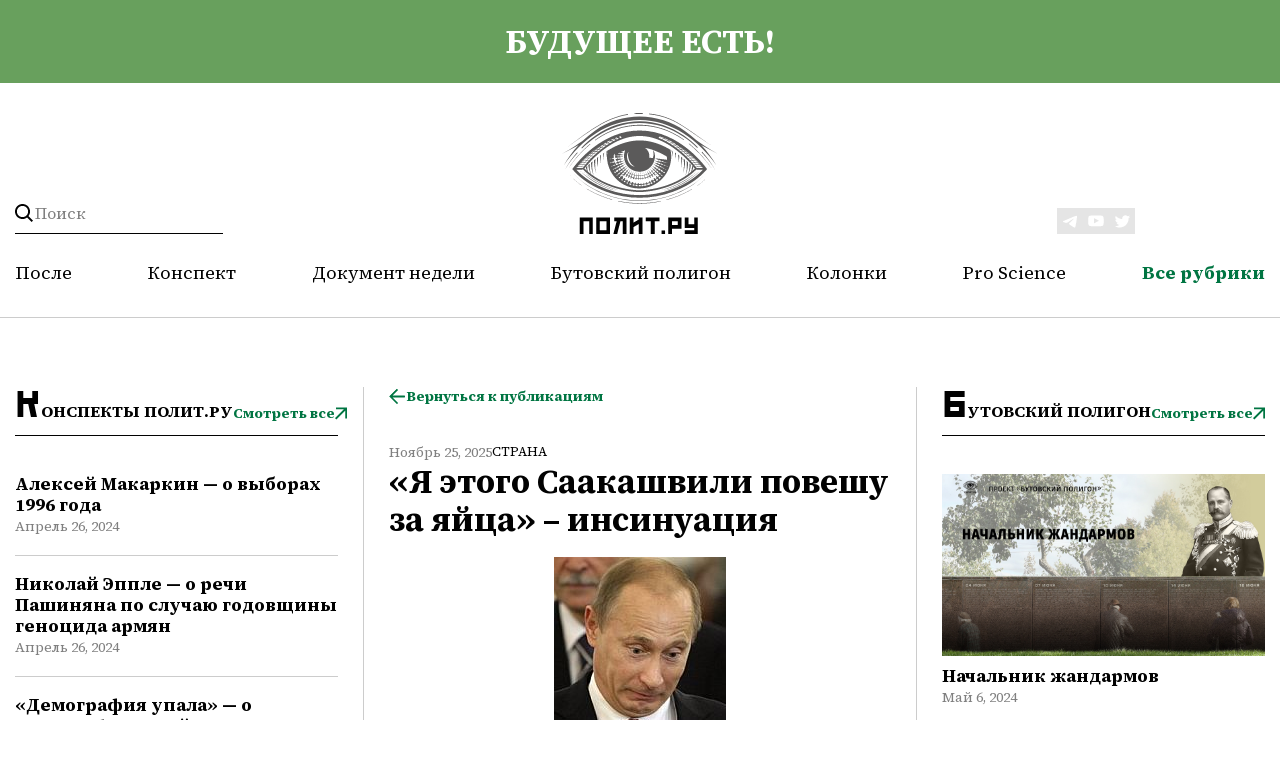

--- FILE ---
content_type: text/html; charset=UTF-8
request_url: https://polit.ru/articles/strana/ya-etogo-saakashvili-poveshu-za-yaytsa-insinuatsiya-2008-11-14/
body_size: 11537
content:
<html prefix="og: http://ogp.me/ns#">


<head>

    <meta charset="utf-8">
    <meta http-equiv="X-UA-Compatible" content="IE=edge">
    <meta name="viewport" content="width=device-width,initial-scale=1">

        <meta property="og:site_name" content="polit.ru" />
            <meta property="og:type" content="article" />
        <meta property="og:description" content="" />
        






<meta property="og:title" content="«Я этого Саакашвили повешу за яйца» – инсинуация" />
<meta property="og:description" content="Пресс-службе Владимира Путина категорически не понравилось то, что французский журнал Nouvel Observateur, имеющий довольно скандальную репутацию, процитировал диалог нашего премьера с президентом Франции Николя Саркози. В этом разговоре Путин якобы обещал повесить президента Грузии Михаила Саакашвили «за яйца».Сцена в изложении журнала вышла такая. 12 августа. Николя Саркози встречался с Владимиром Путиным и Дмитрием Медведевым, пытаясь убедить русских прекратить боевые действия в Грузии и не бр" />
<meta property="og:image" content="https://polit.ru/upload/iblock/0e0/ib7fnv8w4ro9uyvplxzc853wdvp5gwyg.jpg" />
<meta name="twitter:site" content="@POLITRU_" />
<meta name="twitter:card" content="summary_large_image" />
<meta name="twitter:title" content="«Я этого Саакашвили повешу за яйца» – инсинуация" />
<meta name="twitter:description" content="Пресс-службе Владимира Путина категорически не понравилось то, что французский журнал Nouvel Observateur, имеющий довольно скандальную репутацию, процитировал диалог нашего премьера с президентом Франции Николя Саркози. В этом разговоре Путин якобы обещал повесить президента Грузии Михаила Саакашвили «за яйца».Сцена в изложении журнала вышла такая. 12 августа. Николя Саркози встречался с Владимиром Путиным и Дмитрием Медведевым, пытаясь убедить русских прекратить боевые действия в Грузии и не бр" />
<meta property="fb:app_id" content="482430971798114" />



        <meta property="og:url" content="https://polit.ru/articles/strana/ya-etogo-saakashvili-poveshu-za-yaytsa-insinuatsiya-2008-11-14/" />
    <meta property="og:image:width" content="290" />
    <meta property="og:image:height" content="180" />
    <meta property="og:locale" content="ru_Ru" />




    <link rel="shortcut icon" href="/favicon.ico" type="image/x-icon">
        <meta http-equiv="Content-Type" content="text/html; charset=UTF-8" />
<meta name="robots" content="index, follow" />
<meta name="keywords" content="«Я этого Саакашвили повешу за яйца» – инсинуация " />
<meta name="description" content="Пресс-службе Владимира Путина категорически не понравилось то, что французский журнал Nouvel Observateur, имеющий довольно скандальную репутацию, процитировал диалог нашего премьера с президентом Франции Николя Саркози. В этом разговоре Путин якобы обещал повесить президента Грузии Михаила Саакашвили «за яйца».Сцена в изложении журнала вышла такая. 12 августа. Николя Саркози встречался с Владимиром Путиным и Дмитрием Медведевым, пытаясь убедить русских прекратить боевые действия в Грузии и не бр" />
<script type="text/javascript" data-skip-moving="true">(function(w, d, n) {var cl = "bx-core";var ht = d.documentElement;var htc = ht ? ht.className : undefined;if (htc === undefined || htc.indexOf(cl) !== -1){return;}var ua = n.userAgent;if (/(iPad;)|(iPhone;)/i.test(ua)){cl += " bx-ios";}else if (/Windows/i.test(ua)){cl += ' bx-win';}else if (/Macintosh/i.test(ua)){cl += " bx-mac";}else if (/Linux/i.test(ua) && !/Android/i.test(ua)){cl += " bx-linux";}else if (/Android/i.test(ua)){cl += " bx-android";}cl += (/(ipad|iphone|android|mobile|touch)/i.test(ua) ? " bx-touch" : " bx-no-touch");cl += w.devicePixelRatio && w.devicePixelRatio >= 2? " bx-retina": " bx-no-retina";var ieVersion = -1;if (/AppleWebKit/.test(ua)){cl += " bx-chrome";}else if (/Opera/.test(ua)){cl += " bx-opera";}else if (/Firefox/.test(ua)){cl += " bx-firefox";}ht.className = htc ? htc + " " + cl : cl;})(window, document, navigator);</script>


<link href="/bitrix/js/ui/design-tokens/dist/ui.design-tokens.min.css?169806085022029" type="text/css"  rel="stylesheet" />
<link href="/bitrix/cache/css/s1/polit/page_1d40d3ebbf02dfce674744af3b5f6dfd/page_1d40d3ebbf02dfce674744af3b5f6dfd_v1.css?1762511201690" type="text/css"  rel="stylesheet" />
<link href="/bitrix/panel/main/popup.min.css?169806085520774" type="text/css"  rel="stylesheet" />
<link href="/bitrix/cache/css/s1/polit/template_58324a35468814c84dcbb547b4f46848/template_58324a35468814c84dcbb547b4f46848_v1.css?1762511201116445" type="text/css"  data-template-style="true" rel="stylesheet" />
    <title>«Я этого Саакашвили повешу за яйца» – инсинуация</title>
    <meta name="description" content="Пресс-службе Владимира Путина категорически не понравилось то, что французский журнал Nouvel Observateur, имеющий довольно скандальную репутацию, процитировал диалог нашего премьера с президентом Франции Николя Саркози. В этом разговоре Путин якобы обещал повесить президента Грузии Михаила Саакашвили «за яйца».Сцена в изложении журнала вышла такая. 12 августа. Николя Саркози встречался с Владимиром Путиным и Дмитрием Медведевым, пытаясь убедить русских прекратить боевые действия в Грузии и не бр" />
	
	<!-- Yandex.Metrika counter -->
		<noscript><div><img src="https://mc.yandex.ru/watch/95639276" style="position:absolute; left:-9999px;" alt="" /></div></noscript>
	<!-- /Yandex.Metrika counter -->

</head>

<div id="panel"></div>

<div class="header">
    <div class="container">
        <a class="header__acide" href="/articles/posle/">
            <div class="wrapper">
                будущее есть!            </div>
        </a>
    </div>
    <div class="container header__container">
        <div class="wrapper header__wrapper">
            <form action="/search/" method="GET" class="header__search">
                <button class="header__search-button" type="submit"></button>
                <input name="q" value="" data-bx-app-ex-value="" placeholder="Поиск">
                <span class="header__search-togger"></span>
            </form>
            <a class="header__logo" href="/">
    <img class="header__logo-vertical" src="/local/templates/polit/verstka/images/logo.svg">
    <img class="header__logo-horizontal" src="/local/templates/polit/verstka/images/logo-horizontal.svg">
</a> 
            <div class="header-social">
                <a class="header-social__link" target="_blank" href="https://t.me/politru"> <img src="/local/templates/polit/verstka/images/tg.svg"> </a> <a class="header-social__link" target="_blank" href="https://www.youtube.com/c/politru_video"> <img src="/local/templates/polit/verstka/images/tube.svg"> </a> <a class="header-social__link" target="_blank" href="http://twitter.com/POLITRU_"> <img src="/local/templates/polit/verstka/images/tw.svg"> </a>            </div>
            <div class="header__mobile-burger">
                <div class="line"></div>
                <div class="line"></div>
                <div class="line"></div>
            </div>

            <ul class="header__nav">
            <li class="header__nav-link "><a href="/articles/posle/">После</a></li>
                <li class="header__nav-link "><a href="/articles/konspekty/">Конспект</a></li>
                <li class="header__nav-link "><a href="/articles/dokument_nedeli/">Документ недели</a></li>
                <li class="header__nav-link "><a href="/articles/butovskiy-poligon/">Бутовский полигон</a></li>
                <li class="header__nav-link "><a href="/articles/avtorskie-kolonki/">Колонки</a></li>
                <li class="header__nav-link "><a href="/articles/pro-science/">Pro Science</a></li>
        
        <li class="header__nav-link header__nav-link_menu"><a href="#">Все рубрики</a>
    <nav class="header__nav-dropdown ">
                    <a class="header__nav-link-dropdown "
               href="/articles/posle/">После</a>
                        <a class="header__nav-link-dropdown "
               href="/articles/konspekty/">Конспект</a>
                        <a class="header__nav-link-dropdown "
               href="/articles/dokument_nedeli/">Документ недели</a>
                        <a class="header__nav-link-dropdown "
               href="/articles/butovskiy-poligon/">Бутовский полигон</a>
                        <a class="header__nav-link-dropdown "
               href="/articles/avtorskie-kolonki/">Колонки</a>
                        <a class="header__nav-link-dropdown "
               href="/articles/pro-science/">Pro Science</a>
                        <a class="header__nav-link-dropdown "
               href="/articles/publichnye-lektsii/">Публичные лекции</a>
                        <a class="header__nav-link-dropdown "
               href="/articles/medlennoe-chtenie/">Медленное чтение</a>
                        <a class="header__nav-link-dropdown "
               href="/articles/kino/">Кино</a>
                        <a class="header__nav-link-dropdown "
               href="/articles/afisha/">Афиша</a>
                </nav>
</li>
</ul>        </div>
        <div class="header__mobile-menu">
            <nav>
         <a class="header__mobile-menu-link " href="/articles/posle/">После</a></li>
             <a class="header__mobile-menu-link " href="/articles/konspekty/">Конспект</a></li>
             <a class="header__mobile-menu-link " href="/articles/dokument_nedeli/">Документ недели</a></li>
             <a class="header__mobile-menu-link " href="/articles/butovskiy-poligon/">Бутовский полигон</a></li>
             <a class="header__mobile-menu-link " href="/articles/avtorskie-kolonki/">Колонки</a></li>
             <a class="header__mobile-menu-link " href="/articles/pro-science/">Pro Science</a></li>
             <a class="header__mobile-menu-link " href="/articles/publichnye-lektsii/">Публичные лекции</a></li>
             <a class="header__mobile-menu-link " href="/articles/medlennoe-chtenie/">Медленное чтение</a></li>
             <a class="header__mobile-menu-link " href="/articles/kino/">Кино</a></li>
             <a class="header__mobile-menu-link " href="/articles/afisha/">Афиша</a></li>
        </nav>            <div class="header-social-mobile">
                <a class="header-social__link" target="_blank" href="https://t.me/politru"> <img src="/local/templates/polit/verstka/images/tg.svg"> </a> <a class="header-social__link" target="_blank" href="https://www.youtube.com/c/politru_video"> <img src="/local/templates/polit/verstka/images/tube.svg"> </a> <a class="header-social__link" target="_blank" href="http://twitter.com/POLITRU_"> <img src="/local/templates/polit/verstka/images/tw.svg"> </a>            </div>
        </div>
    </div>
</div>
<main class="main-content">
    <div class="container">

        </div>
</main>

    <div class="wrapper wrapper_theme_aside">
        <aside class="aside-left">
            <div class="aside-box">
    <div class="category-preview">
        <h2 class="category-preview__title">Конспекты Полит.ру</h2>
        <a href="/articles/konspekty/" class="btn">Смотреть все</a>
    </div>
                    <div id="bx_3218110189_1155708" class="article-card article-card_theme_aside">
            
            <a class="title_size_s title" href="/articles/konspekty/aleksey-makarkin-o-vyborakh-1996-goda/">Алексей Макаркин — о выборах 1996 года</a>
            <div class="date">Апрель 26, 2024</div>
                                </div>
                    <div id="bx_3218110189_1155710" class="article-card article-card_theme_aside">
            
            <a class="title_size_s title" href="/articles/konspekty/nikolay-epple-o-rechi-pashinyana-po-sluchayu-godovshchiny-genotsida-armyan/">Николай Эппле — о речи Пашиняна по случаю годовщины геноцида армян</a>
            <div class="date">Апрель 26, 2024</div>
                                </div>
                    <div id="bx_3218110189_1155711" class="article-card article-card_theme_aside">
            
            <a class="title_size_s title" href="/articles/konspekty/demografiya-upala-o-demograficheskoy-politike-v-rossii/">«Демография упала» — о демографической политике в России</a>
            <div class="date">Апрель 26, 2024</div>
                                </div>
                    <div id="bx_3218110189_1155712" class="article-card article-card_theme_aside">
            
            <a class="title_size_s title" href="/articles/konspekty/artem-sokolov-o-tekhnologicheskom-budushchem-v-voennykh-deystviyakh/">Артем Соколов — о технологическом будущем в военных действиях</a>
            <div class="date">Апрель 26, 2024</div>
                                </div>
                    <div id="bx_3218110189_1155713" class="article-card article-card_theme_aside">
            
            <a class="title_size_s title" href="/articles/konspekty/anatoliy-nesmiyan-o-tekhnologicheskom-budushchem-v-voennykh-deystviyakh/">Анатолий Несмиян — о технологическом будущем в военных действиях</a>
            <div class="date">Апрель 26, 2024</div>
                                </div>
    </div>


            <div class="aside-box">
    <div class="category-preview">
        <h2 class="category-preview__title">После</h2>
        <a href="/articles/posle/" class="btn">Смотреть все</a>
    </div>
                    <div id="bx_651765591_1155768" class="article-card article-card_theme_aside">
                            <a href="/articles/posle/posle-dlya-mayskikh070524/">
                    <picture>
                        <img class="article-photo article-photo_theme_m" srcset="/upload/iblock/076/96ddm0kkx7nv2niobgzd7xsngu6aobma.png">
                    </picture>
                </a>
            
            <a class="title_size_s title" href="/articles/posle/posle-dlya-mayskikh070524/">«После» для майских</a>
            <div class="date">Май 7, 2024</div>
                                </div>
    </div>

            <div class="aside-box">
    <div class="category-preview">
        <h2 class="category-preview__title">Публичные лекции</h2>
        <a href="/articles/publichnye-lektsii/" class="btn">Смотреть все</a>
    </div>
                    <div id="bx_1373509569_1155740" class="article-card article-card_theme_aside">
                            <a href="/articles/publichnye-lektsii/emelin_club/">
                    <picture>
                        <img class="article-photo article-photo_theme_m" srcset="/upload/iblock/861/82yxdzq4ot20ntiu7ajpjmpsynuy24lv.png">
                    </picture>
                </a>
            
            <a class="title_size_s title" href="/articles/publichnye-lektsii/emelin_club/">Всеволод Емелин в «Клубе»: мои первые книжки</a>
            <div class="date">Апрель 29, 2024</div>
                                </div>
    </div>
        </aside>

        
<div>
    



<div>
    <div class="btn-container">
        <a class="btn btn-theme_back" href="/articles/strana/">Вернуться к публикациям</a>
    </div>

            <nav class="tags">
                                                </nav>
        <div class="block-description" id="bx_1878455859_45350">
        <div class="btn-container">
                        <div class="date">Ноябрь 25, 2025</div>
           
            <a class="category"
            href="/articles/strana/">Страна</a>
        </div>
            <h1 class="title_size_exlg title">«Я этого Саакашвили повешу за яйца» – инсинуация</h1>
    </div>
    <div class="description">
        <div class="description__content">
                        
                <div class="description__picture">
                    <img class=""
                        border="0"
                        src="/upload/iblock/0e0/ib7fnv8w4ro9uyvplxzc853wdvp5gwyg.jpg"
                        alt="«Я этого Саакашвили повешу за яйца» – инсинуация"
                        title="«Я этого Саакашвили повешу за яйца» – инсинуация"
                    />

                    <div class="description__picture-title" style="display: none">
                        putin_ap                    </div>

                                            <div class="description__picture-name">
                                                    </div>
                                    </div>
            
            <div id="preview_txt">
                <p><p>Пресс-службе Владимира Путина категорически не понравилось то, что французский журнал Nouvel Observateur, имеющий довольно скандальную репутацию, процитировал диалог нашего премьера с президентом Франции Николя Саркози. В этом разговоре Путин якобы обещал повесить президента Грузии Михаила Саакашвили «за яйца».</p><p>Сцена в изложении журнала вышла такая. 12 августа. Николя Саркози встречался с Владимиром Путиным и Дмитрием Медведевым, пытаясь убедить русских прекратить боевые действия в Грузии и не брать Тбилиси. Далее со слов дипломатического советника Елисейского дворца Жана-Давида Левита приводится следующий диалог: </p><p><em>Путин: Я этого Саакашвили повешу за яйца. </em></p><p><em>Саркози: Повесишь? </em></p><p><em>Путин: Почему бы и нет. Американцы же повесили Саддама Хусейна. </em></p><p><em>Саркози: Да, но неужели ты хочешь закончить, как Буш?</em></p><p><em>Путин (немного подумав): Тут ты прав.</em></p><p>Далее в статье сказано, что таким образом Саркози сыграл огромную роль в процессе мирного урегулирования, а «Саакашвили спас свою голову и свои...».</p><p>После того, как французскую статью процитировали другие западные СМИ, частности, британские издания The Times и The Financial Times и американский телеканал Fox News, пресс-службе российского премьера пришлось реагировать. Пресс-секретарь главы правительства Дмитрий Песков заявил РИА «Новостям», что Владимир Путин действительно использовал жесткую риторику в адрес режима Михаила Саакашвили, но статья французского журнала с «цитатами» премьера – это «полная инсинуация провокационного характера».</p><p>По словам Пескова, подобная публикация вызывает «полное непонимание». Что же касается всего материала, то, окончательные решения в области внешней политики России, принимает президент Медведев, напомнил Песков.</p><p>Между тем The Times  даже смогла засвидетельствовать реакцию Михаила Саакашвили, когда ему рассказали об угрозе Путина. Как пишет британская газета, когда журналисты одной из французских радиостанций зачитали грузинскому президенту текст этой угрозы, Саакашвили нервно засмеялся и сказал: «Мне было известно об этой сцене, но не во всех подробностях. Это забавно, хотя и не имеет значения».</p><p>Владимир Путин известен своими резкими выражениями и сомнительными шутками. Среди самых известных угроз Путина – это обещание «мочить в сортире» чеченских террористов, а также предложение французскому журналисту, задавшему не понравившийся Путину вопрос, сделать обрезание так, «чтобы уже ничего не выросло». Впрочем, такие высказывания лишь прибавляли Путину популярности в глазах россиян.</p><p>Отметим, что пресс-секретарю Путина Пескову уже не в первый раз приходится давать объяснения по поводу шуток своего начальника. В 2006 году президент Путин встретился с премьер-министром Израиля Эхудом Ольмертом и среди прочего весьма своеобразно выразил сочувствие израильскому президенту Моше Кацаву, которому грозил суд за домогательства и изнасилования. Очевидно, решив, что микрофоны выключены (пресса уже покидала зал), Путин  произнес следующее: «Привет передайте своему президенту! Оказался очень мощный мужик! Десять женщин изнасиловал! Я никогда не ожидал от него! Он нас всех удивил! Мы все ему завидуем!» После этого Пескову пришлось долго объяснять в эфире программы Би-би-си World Today, что «вообще-то, президент пошутил», что «русский язык очень сложный» и что «даже правильный перевод не может порой передать смысл шутки».</p><p>Впрочем, когда речь заходит о высказываниях Путина, дело может касаться не только соленых шуток, но и просто крайне резких внешнеполитических заявлений. В апреле этого года «Коммерсантъ» в статье о закрытой встрече Совета Россия–НАТО в Бухаресте опубликовал следующие слова неназванного источника в делегации одной из стран НАТО: «Когда же речь зашла об Украине, Путин вспылил. Обращаясь к Бушу, он сказал: «Ты же понимаешь, Джордж, что Украина – это даже не государство! Что такое Украина? Часть ее территорий – это Восточная Европа, а часть, и значительная, подарена нами!» </p><p>Хотя подлинность этих слов подтверждена не была, история вызвала очередной российско-украинский дипломатический скандал. Киев официально потребовал от Москвы объяснить, почему Украина «не государство».</p>            </div>

                    <div class="description__hr-block"></div>
        </div>
    </div>
</div>

    
<div id="ARTICLES_ELEMENT_WRAPPER">
            <div class="category-preview">
                            <div class="category-preview__title">читайте также</div>
                        
        </div>
    
    
                    
            
                        
                <div id="bx_3485106786_48910"
                     class="article-card article-card_theme_content
                                             ">
                    <div class="article-card">
                        <div class="btn-container">
                                                        <a class="category" href="/articles/strana/">Страна</a>
                        </div>

                        <a class="title_size_lg title"
                           href="/articles/strana/rossiya-administrativno-territorialnyy-monstr-lektsiya-geografa-borisa-rodomana-2022-02-19/">«Россия – административно-территориальный монстр» — лекция географа Бориса Родомана</a>
                        <div class="date">Февраль 19, 2022</div>

                        
                    </div>
                                            <img class="article-photo_theme_s article-photo"
                             src="/upload/iblock/2f2/n0bd077o2sr9027s9d3u2e0yr3vksuef.png">
                                    </div>
            
                    
            
                        
                <div id="bx_3485106786_66998"
                     class="article-card article-card_theme_content
                                             ">
                    <div class="article-card">
                        <div class="btn-container">
                                                        <a class="category" href="/articles/strana/">Страна</a>
                        </div>

                        <a class="title_size_lg title"
                           href="/articles/strana/skolko-subektov-nuzhno-federatsii-statya-borisa-rodomana-2022-02-12/">Сколько субъектов нужно Федерации? Статья Бориса Родомана</a>
                        <div class="date">Февраль 12, 2022</div>

                        
                    </div>
                                            <img class="article-photo_theme_s article-photo"
                             src="/upload/iblock/63e/wasmwgzydz8x4wv07o8pwfbusddk4bi3.jpg">
                                    </div>
            
        
                    <div id="ARTICLES_PAGEN_WRAPPER">
                                    <div class="btn-container btn-container_alignment_center"
                         id="ARTICLES_AJAX_LOAD_BTN_INNER">
                        <div onclick="ajax_get('ARTICLES', '/articles/strana/ya-etogo-saakashvili-poveshu-za-yaytsa-insinuatsiya-2008-11-14/?PAGEN_2=2', false);return false;"
                             class="btn-download">ЗАГРУЗИТЬ ЕЩЕ
                        </div>
                    </div>
                            </div>
        
        </div>

</div>

        <aside class="aside-right">
            <div class="aside-box">
    <div class="category-preview">
        <h2 class="category-preview__title">Бутовский полигон</h2>
        <a href="/articles/butovskiy-poligon/" class="btn">Смотреть все</a>
    </div>
                    <div id="bx_3099439860_1155759" class="article-card article-card_theme_aside">
                            <a href="/articles/butovskiy-poligon/nachalnik-zhandarmov/">
                    <picture>
                        <img class="article-photo article-photo_theme_m" srcset="/upload/iblock/f01/3t7qq23tmct861j8cchtz3etpkf77oty.jpg">
                    </picture>
                </a>
            
            <a class="title_size_s title" href="/articles/butovskiy-poligon/nachalnik-zhandarmov/">Начальник жандармов</a>
            <div class="date">Май 6, 2024</div>
                                </div>
    </div>

            <div class="aside-box">
    <div class="category-preview">
        <h2 class="category-preview__title">Человек дня</h2>
        <a href="/articles/chelovek-dnya/" class="btn">Смотреть все</a>
    </div>
                    <div id="bx_565502798_1155760" class="article-card article-card_theme_aside">
                            <a href="/articles/chelovek-dnya/chelovek-dnya-aleksandr-belyavskiy/">
                    <picture>
                        <img class="article-photo article-photo_theme_m" srcset="/upload/iblock/79b/5m3frpnf53adg9dabytfdypkheoegx4h.png">
                    </picture>
                </a>
            
            <a class="title_size_s title" href="/articles/chelovek-dnya/chelovek-dnya-aleksandr-belyavskiy/">Человек дня: Александр Белявский</a>
            <div class="date">Май 6, 2024</div>
                                </div>
    </div>
						        </aside>
    </div>


<div class="wrapper">
    <div class="article-category-hr"></div>
    <div class="article-category-box">
                    
            <div class="article-category__item" id="bx_1454625752_1153709">
                <div class="article-overlay">
                    <a class="article-category__tags"
                       href="/articles/publichnye-lektsii/"><span>Публичные лекции</span>
                    </a>
                    <a href="/articles/publichnye-lektsii/lev-rubinshteyn/" class="article__photo-wrapper">
                        <img class="article-photo" src="/upload/iblock/9f7/g5ja57i2eer59iv3ro4yj9tyxwln7qfd.jpg">
                    </a>
                </div>
                <a class="title_size_s title" href="/articles/publichnye-lektsii/lev-rubinshteyn/"><h2>Лев Рубинштейн в «Клубе»</h2></a>
            </div>
        
                    
            <div class="article-category__item" id="bx_1454625752_1152487">
                <div class="article-overlay">
                    <a class="article-category__tags"
                       href="/articles/pro-science/"><span>Pro Science</span>
                    </a>
                    <a href="/articles/pro-science/ps_boys_singing/" class="article__photo-wrapper">
                        <img class="article-photo" src="/upload/iblock/673/gd3lugqa2hyxak3m5vv6htmrao0g90ab.jpg">
                    </a>
                </div>
                <a class="title_size_s title" href="/articles/pro-science/ps_boys_singing/"><h2>Мальчики поют для девочек</h2></a>
            </div>
        
                    
            <div class="article-category__item" id="bx_1454625752_1152399">
                <div class="article-overlay">
                    <a class="article-category__tags"
                       href="/articles/avtorskie-kolonki/"><span>Колонки</span>
                    </a>
                    <a href="/articles/avtorskie-kolonki/god-rozhdeniya-obyknovennoe-chudo/" class="article__photo-wrapper">
                        <img class="article-photo" src="/upload/iblock/536/vds2y3u5upchx2507lnr6192xr83duzh.jpg">
                    </a>
                </div>
                <a class="title_size_s title" href="/articles/avtorskie-kolonki/god-rozhdeniya-obyknovennoe-chudo/"><h2>«Год рождения»: обыкновенное чудо</h2></a>
            </div>
        
                    
            <div class="article-category__item" id="bx_1454625752_1152294">
                <div class="article-overlay">
                    <a class="article-category__tags"
                       href="/articles/publichnye-lektsii/"><span>Публичные лекции</span>
                    </a>
                    <a href="/articles/publichnye-lektsii/igor-shumov-v-klube-migratsiya-i-literatura/" class="article__photo-wrapper">
                        <img class="article-photo" src="/upload/iblock/a2b/gp8hyky8g179uu5fkjqhytk4qk6pu4jo.jpg">
                    </a>
                </div>
                <a class="title_size_s title" href="/articles/publichnye-lektsii/igor-shumov-v-klube-migratsiya-i-literatura/"><h2>Игорь Шумов в «Клубе»: миграция и литература</h2></a>
            </div>
        
                    
            <div class="article-category__item" id="bx_1454625752_1152194">
                <div class="article-overlay">
                    <a class="article-category__tags"
                       href="/articles/pro-science/"><span>Pro Science</span>
                    </a>
                    <a href="/articles/pro-science/ps_aurora_uranus/" class="article__photo-wrapper">
                        <img class="article-photo" src="/upload/iblock/572/rieroxzegvtdli1g0p58gs3pzk8x5qlr.jpg">
                    </a>
                </div>
                <a class="title_size_s title" href="/articles/pro-science/ps_aurora_uranus/"><h2>Инфракрасные полярные сияния на Уране</h2></a>
            </div>
        
                    
            <div class="article-category__item" id="bx_1454625752_48910">
                <div class="article-overlay">
                    <a class="article-category__tags"
                       href="/articles/strana/"><span>Страна</span>
                    </a>
                    <a href="/articles/strana/rossiya-administrativno-territorialnyy-monstr-lektsiya-geografa-borisa-rodomana-2022-02-19/" class="article__photo-wrapper">
                        <img class="article-photo" src="/upload/iblock/2f2/n0bd077o2sr9027s9d3u2e0yr3vksuef.png">
                    </a>
                </div>
                <a class="title_size_s title" href="/articles/strana/rossiya-administrativno-territorialnyy-monstr-lektsiya-geografa-borisa-rodomana-2022-02-19/"><h2>«Россия – административно-территориальный монстр» — лекция географа Бориса Родомана</h2></a>
            </div>
        
                    
            <div class="article-category__item" id="bx_1454625752_66998">
                <div class="article-overlay">
                    <a class="article-category__tags"
                       href="/articles/strana/"><span>Страна</span>
                    </a>
                    <a href="/articles/strana/skolko-subektov-nuzhno-federatsii-statya-borisa-rodomana-2022-02-12/" class="article__photo-wrapper">
                        <img class="article-photo" src="/upload/iblock/63e/wasmwgzydz8x4wv07o8pwfbusddk4bi3.jpg">
                    </a>
                </div>
                <a class="title_size_s title" href="/articles/strana/skolko-subektov-nuzhno-federatsii-statya-borisa-rodomana-2022-02-12/"><h2>Сколько субъектов нужно Федерации? Статья Бориса Родомана</h2></a>
            </div>
        
                    
            <div class="article-category__item" id="bx_1454625752_1155800">
                <div class="article-overlay">
                    <a class="article-category__tags"
                       href="/articles/pro-science/"><span>Pro Science</span>
                    </a>
                    <a href="/articles/pro-science/ps_sartori_shabley/" class="article__photo-wrapper">
                        <img class="article-photo" src="/upload/iblock/c5b/tek5o4kygvi51jv5hsdqkdzvdrdi0n8c.jpg">
                    </a>
                </div>
                <a class="title_size_s title" href="/articles/pro-science/ps_sartori_shabley/"><h2>Эксперименты империи. Адат, шариат и производство знаний в Казахской степи</h2></a>
            </div>
        
            </div>
</div>

</div>
</main>

<footer class="footer">
    <div class="container">
        <div class="wrapper">
            <div class="footer__row">
                <div class="footer__column column-logo">
                    
<a href="/"><img class="footer__logo" src="/local/templates/polit/verstka/images/logo.svg"></a>

                </div>
                <div class="footer__column column-nav">
                    <div class="footer__nav">

                        

                    <a href="/about/" class="footer__nav-link">О проекте</a>
    
                    <a href="/author/" class="footer__nav-link">Авторы</a>
    
                    <a href="/biografy/" class="footer__nav-link">Биографии</a>
    
    
                    </div>
                    <div class="footer__copy">
                        Свидетельство о регистрации средства массовой информации Эл. № 77-8425 от 1 декабря 2003 года. Выдано министерством Российской Федерации по делам печати, телерадиовещания и средств массовой информации. <br>
 <br>
<p style="text-align: center;">
	 © Полит.ру, 1998–2024.
</p>                    </div>
                </div>
<!--                <div class="footer__column column-subscription">-->
<!--                    <div class="footer__subscription-box">-->
<!--                        <div class="footer__subscription-title">-->
<!--                            --><!--                           </div>-->
<!--                        --><!--                       -->
<!--                    </div>-->
<!--                </div>-->
                <div class="footer__column column-social">
                    <div class="header-social">
                        <a class="header-social__link" target="_blank" href="https://t.me/politru"> <img src="/local/templates/polit/verstka/images/tg.svg"> </a> <a class="header-social__link" target="_blank" href="https://www.youtube.com/c/politru_video"> <img src="/local/templates/polit/verstka/images/tube.svg"> </a> <a class="header-social__link" target="_blank" href="http://twitter.com/POLITRU_"> <img src="/local/templates/polit/verstka/images/tw.svg"> </a>                    </div>
                    <div class="footer__policy" data-modal-target="modal-policy">Политика конфиденциальности</div>
                </div>
            </div>
        </div>
    </div>
</footer>

<div class="modal" id="modal-policy">
    <div class="modal-content">
        <div class="title title_size_lg">Политика в отношении обработки персональных данных ООО «ПОЛИТ.РУ»</div>
        <div class="description">
            <div class="description__content" >

                <p>В соответствии с подпунктом 2 статьи 3 Федерального закона от 27 июля
    2006 г. № 152-ФЗ «О персональных данных» ООО «ПОЛИТ.РУ» является оператором, т.е. юридическим лицом,
    самостоятельно организующим и (или) осуществляющим обработку персональных данных, а также
    определяющим
    цели обработки персональных данных, состав персональных данных, подлежащих обработке, действия
    (операции), совершаемые с персональными данными.</p>
<p>ООО «ПОЛИТ.РУ» осуществляет обработку персональных данных и использование cookie-файлов посетителей
    сайта https://polit.ru/</p>
<p>Мы обеспечиваем конфиденциальность персональных данных и применяем все необходимые организационные и
    технические меры по их защите.</p>
<p>Мы осуществляем обработку персональных данных с использованием средств автоматизации и без их
    использования, выполняя требования к автоматизированной и неавтоматизированной обработке
    персональных данных, предусмотренные Федеральным законом от 27 июля 2006 г. № 152-ФЗ «О персональных
    данных» и принятыми в соответствии с ним нормативными правовыми актами.</p>
<p>ООО «ПОЛИТ.РУ» не раскрывает третьим лицам и не распространяет персональные данные без согласия
    субъекта персональных данных (если иное не предусмотрено федеральным законом РФ).</p>            </div>
        </div>
        <div class="close-popup modal-close"></div>
    </div>
</div>

<script>
        let previewTxt = document.querySelector('#preview_txt').firstChild.nextElementSibling.innerText;
        console.log(previewTxt);
    </script>

<script type="text/javascript">if(!window.BX)window.BX={};if(!window.BX.message)window.BX.message=function(mess){if(typeof mess==='object'){for(let i in mess) {BX.message[i]=mess[i];} return true;}};</script>
<script type="text/javascript">(window.BX||top.BX).message({'JS_CORE_LOADING':'Загрузка...','JS_CORE_NO_DATA':'- Нет данных -','JS_CORE_WINDOW_CLOSE':'Закрыть','JS_CORE_WINDOW_EXPAND':'Развернуть','JS_CORE_WINDOW_NARROW':'Свернуть в окно','JS_CORE_WINDOW_SAVE':'Сохранить','JS_CORE_WINDOW_CANCEL':'Отменить','JS_CORE_WINDOW_CONTINUE':'Продолжить','JS_CORE_H':'ч','JS_CORE_M':'м','JS_CORE_S':'с','JSADM_AI_HIDE_EXTRA':'Скрыть лишние','JSADM_AI_ALL_NOTIF':'Показать все','JSADM_AUTH_REQ':'Требуется авторизация!','JS_CORE_WINDOW_AUTH':'Войти','JS_CORE_IMAGE_FULL':'Полный размер'});</script><script type="text/javascript" src="/bitrix/js/main/core/core.min.js?1698060846220181"></script><script>BX.setJSList(['/bitrix/js/main/core/core_ajax.js','/bitrix/js/main/core/core_promise.js','/bitrix/js/main/polyfill/promise/js/promise.js','/bitrix/js/main/loadext/loadext.js','/bitrix/js/main/loadext/extension.js','/bitrix/js/main/polyfill/promise/js/promise.js','/bitrix/js/main/polyfill/find/js/find.js','/bitrix/js/main/polyfill/includes/js/includes.js','/bitrix/js/main/polyfill/matches/js/matches.js','/bitrix/js/ui/polyfill/closest/js/closest.js','/bitrix/js/main/polyfill/fill/main.polyfill.fill.js','/bitrix/js/main/polyfill/find/js/find.js','/bitrix/js/main/polyfill/matches/js/matches.js','/bitrix/js/main/polyfill/core/dist/polyfill.bundle.js','/bitrix/js/main/core/core.js','/bitrix/js/main/polyfill/intersectionobserver/js/intersectionobserver.js','/bitrix/js/main/lazyload/dist/lazyload.bundle.js','/bitrix/js/main/polyfill/core/dist/polyfill.bundle.js','/bitrix/js/main/parambag/dist/parambag.bundle.js']);
</script>
<script type="text/javascript">(window.BX||top.BX).message({'JS_CORE_LOADING':'Загрузка...','JS_CORE_NO_DATA':'- Нет данных -','JS_CORE_WINDOW_CLOSE':'Закрыть','JS_CORE_WINDOW_EXPAND':'Развернуть','JS_CORE_WINDOW_NARROW':'Свернуть в окно','JS_CORE_WINDOW_SAVE':'Сохранить','JS_CORE_WINDOW_CANCEL':'Отменить','JS_CORE_WINDOW_CONTINUE':'Продолжить','JS_CORE_H':'ч','JS_CORE_M':'м','JS_CORE_S':'с','JSADM_AI_HIDE_EXTRA':'Скрыть лишние','JSADM_AI_ALL_NOTIF':'Показать все','JSADM_AUTH_REQ':'Требуется авторизация!','JS_CORE_WINDOW_AUTH':'Войти','JS_CORE_IMAGE_FULL':'Полный размер'});</script>
<script type="text/javascript">(window.BX||top.BX).message({'LANGUAGE_ID':'ru','FORMAT_DATE':'DD.MM.YYYY','FORMAT_DATETIME':'DD.MM.YYYY HH:MI:SS','COOKIE_PREFIX':'BITRIX_SM','SERVER_TZ_OFFSET':'3600','UTF_MODE':'Y','SITE_ID':'s1','SITE_DIR':'/','USER_ID':'','SERVER_TIME':'1764054825','USER_TZ_OFFSET':'0','USER_TZ_AUTO':'Y','bitrix_sessid':'a16377e23b741932546c6e67bb91d15f'});</script><script type="text/javascript"  src="/bitrix/cache/js/s1/polit/kernel_main/kernel_main_v1.js?1762532923144430"></script>
<script type="text/javascript" src="/bitrix/js/main/jquery/jquery-1.12.4.min.js?169806084797163"></script>
<script type="text/javascript">BX.setJSList(['/bitrix/js/main/session.js','/bitrix/js/main/pageobject/pageobject.js','/bitrix/js/main/core/core_window.js','/bitrix/js/main/date/main.date.js','/bitrix/js/main/core/core_date.js','/bitrix/js/main/utils.js','/local/templates/polit/verstka/js/swiper-bundle.min.js','/local/templates/polit/verstka/js/main.js']);</script>
<script type="text/javascript"  src="/bitrix/cache/js/s1/polit/template_531076522f601eae8e892057a862f6d8/template_531076522f601eae8e892057a862f6d8_v1.js?1762511201152680"></script>
<script type="text/javascript">var _ba = _ba || []; _ba.push(["aid", "056a8fbb122a8eeb321e540e855c301e"]); _ba.push(["host", "polit.ru"]); (function() {var ba = document.createElement("script"); ba.type = "text/javascript"; ba.async = true;ba.src = (document.location.protocol == "https:" ? "https://" : "http://") + "bitrix.info/ba.js";var s = document.getElementsByTagName("script")[0];s.parentNode.insertBefore(ba, s);})();</script>


<script type="text/javascript" >
	   (function(m,e,t,r,i,k,a){m[i]=m[i]||function(){(m[i].a=m[i].a||[]).push(arguments)};
	   m[i].l=1*new Date();
	   for (var j = 0; j < document.scripts.length; j++) {if (document.scripts[j].src === r) { return; }}
	   k=e.createElement(t),a=e.getElementsByTagName(t)[0],k.async=1,k.src=r,a.parentNode.insertBefore(k,a)})
	   (window, document, "script", "https://mc.yandex.ru/metrika/tag.js", "ym");

	   ym(95639276, "init", {
			clickmap:true,
			trackLinks:true,
			accurateTrackBounce:true
	   });
	</script>
<script type="text/javascript">
    function ajax_get(COMPONENT, URL, RESETINNER = false) {

        if (RESETINNER) {
            //$("#" + COMPONENT + "_ELEMENT_WRAPPER").fadeOut('slow', );
            fadeOut(document.getElementById(COMPONENT + "_ELEMENT_WRAPPER"), 1000);
            // fadeOut(document.getElementById(COMPONENT + "_PAGEN_WRAPPER"), 1000);

        }
        $.ajax({
            url: URL,
            method: 'POST',
            dataType: "JSON",
            data: {COMPONENT_ID: COMPONENT, AJAX_LOAD: "Y"},
            success: function (answer) {
                if (answer.ELEMENTS != '' || answer.ELEMENTS != undefined) {
                    if (RESETINNER) {
                        $("#" + COMPONENT + "_ELEMENT_WRAPPER").html(answer.ELEMENTS);
                        fadeIn(document.getElementById(COMPONENT + "_ELEMENT_WRAPPER"), 1000);

                    } else {
                        $("#" + COMPONENT + "_ELEMENT_WRAPPER").append(answer.ELEMENTS);
                    }
                }

                $("#" + COMPONENT + "_PAGEN_WRAPPER").fadeOut('slow', 'swing', function () {
                    var pagen = $("#" + COMPONENT + "_PAGEN_WRAPPER");
                    pagen.html(answer.PAGEN)
                    $("#" + COMPONENT + "_ELEMENT_WRAPPER").append(pagen);
                    pagen.fadeIn('slow');
                });


            }
        });
    }
</script>
</body>
</html>

--- FILE ---
content_type: image/svg+xml
request_url: https://polit.ru/local/templates/polit/verstka/images/logo-horizontal.svg
body_size: 26792
content:
<svg width="203" height="52" viewBox="0 0 203 52" fill="none" xmlns="http://www.w3.org/2000/svg">
<rect width="203" height="52" fill="#1E1E1E"/>
<g clip-path="url(#clip0_0_1)">
<g filter="url(#filter0_d_0_1)">
<rect x="-240" y="-24" width="1920" height="100" fill="white"/>
<g clip-path="url(#clip1_0_1)">
<path d="M112.409 21.0127V35.184H109.261V24.1847H104.301V35.184H101.136V21.0127H112.409Z" fill="#010101"/>
<path d="M115.24 35.1497V21.0042H127.279V35.1754L115.24 35.1497ZM124.109 31.9948V24.1676H118.409V31.9948H124.109Z" fill="#010101"/>
<path d="M138.217 24.1847H136.234L133.386 35.184H130.11L132.979 24.1847H130.782V21.0127H141.386V35.184H138.217V24.1847Z" fill="#010101"/>
<path d="M155.229 20.9955V35.1668H152.06V26.5595L147.387 29.3371V35.1668H144.218V20.9955H147.387V25.475L152.06 22.6973V20.9827L155.229 20.9955Z" fill="#010101"/>
<path d="M169.919 24.1674H165.773V35.1667H162.347V24.1674H158.064V20.9954H169.923L169.919 24.1674Z" fill="#010101"/>
<path d="M171.688 35.1667V32.1404H174.716V35.1667H171.688Z" fill="#010101"/>
<path d="M188.858 30.6872H180.721V35.1667H177.551V20.9954H188.862L188.858 30.6872ZM185.689 24.1674H180.716V27.5152H185.689V24.1674Z" fill="#010101"/>
<path d="M203 21.0127V35.184H191.706V32.0205H199.844V29.963H191.706V21.0127H194.893V26.7695H199.848V21.0127H203Z" fill="#010101"/>
<path d="M5.88477 32.1791C11.3112 38.6089 18.652 42.6511 25.4789 45.1801C37.7944 49.7466 51.3368 49.7466 63.6523 45.1801C70.4749 42.6511 77.8158 38.6174 83.2464 32.1791C83.2464 32.1791 68.2349 10.0305 44.5635 10.0305C39.7352 10.0468 34.9513 10.9536 30.4514 12.7053C30.4243 12.7077 30.3971 12.7077 30.37 12.7053C30.3755 12.719 30.3827 12.732 30.3914 12.7439C15.063 18.6336 5.88477 32.1791 5.88477 32.1791ZM13.3884 25.8307L13.731 25.865C13.6582 25.9336 13.5811 25.9979 13.5083 26.0707C13.2385 26.3365 12.9858 26.6194 12.716 26.8895H12.3262C12.6817 26.5466 13.0372 26.1908 13.3884 25.8307ZM20.9562 19.5338H21.0119C20.5836 19.8467 20.1553 20.1596 19.7613 20.4811H19.6414C20.0868 20.1639 20.5237 19.8467 20.9734 19.5338H20.9562ZM69.3528 20.884C69.7425 21.1884 70.1109 21.5184 70.492 21.8313L69.9224 21.8914L69.6569 21.9342C69.28 21.6042 68.8988 21.2741 68.5133 20.9526H68.6076L69.2629 20.8283L69.3528 20.884ZM76.775 26.8766H76.381C76.1155 26.6066 75.8585 26.3237 75.5886 26.0579L75.3702 25.8521L75.7086 25.8178C76.094 26.1908 76.4495 26.5465 76.775 26.8766ZM80.2013 30.7045H79.8972C79.6017 30.3573 79.3062 30.0101 79.0021 29.6672H79.2976C79.6446 30.0315 79.9486 30.3916 80.2013 30.7345V30.7045ZM80.908 31.5618H80.6553C80.4797 31.3475 80.2913 31.1332 80.1114 30.9317H80.3855L80.908 31.5618ZM76.1968 31.8061C75.6486 32.3377 75.0876 32.8349 74.5222 33.3236C74.6842 33.011 74.8272 32.6889 74.9505 32.3591C75.1153 31.9052 75.2456 31.4395 75.3403 30.966C75.3403 30.9231 75.3403 30.8845 75.3617 30.8459C75.0961 30.6059 74.8349 30.3658 74.5693 30.1344C74.5693 30.3787 74.595 30.6316 74.5693 30.8802C74.5621 31.3328 74.5206 31.7842 74.4451 32.2305C74.3588 32.7266 74.2343 33.2153 74.0725 33.6922C73.5414 34.1209 73.0104 34.5495 72.4664 34.9782C72.9382 34.0011 73.3002 32.9746 73.5457 31.9176C73.7081 31.2417 73.8255 30.5558 73.8969 29.8643C73.8969 29.7743 73.8969 29.6886 73.8969 29.5986L73.0746 28.8956C73.1003 29.2042 73.1131 29.5214 73.1217 29.83C73.1353 30.4987 73.1038 31.1675 73.0275 31.8318C72.908 32.9425 72.6609 34.0357 72.2909 35.0896C60.0547 44.1728 45.2187 44.2928 44.5078 44.2928C43.7968 44.2928 28.8624 44.1771 16.5963 34.991C16.2475 33.9671 16.0133 32.9075 15.8981 31.8318C15.8218 31.1675 15.7903 30.4987 15.8039 29.83C15.8039 29.59 15.8039 29.3499 15.8382 29.1056L15.0416 29.7915C15.0416 29.8172 15.0416 29.8429 15.0416 29.8643C15.113 30.5558 15.2304 31.2417 15.3928 31.9176C15.6243 32.9282 15.9632 33.9111 16.4035 34.8496C15.8682 34.4423 15.3371 34.0137 14.8146 33.5636C14.6758 33.1275 14.5685 32.682 14.4934 32.2305C14.4179 31.7842 14.3763 31.3328 14.3692 30.8802C14.3692 30.7088 14.3692 30.533 14.3692 30.3573L13.6239 31.026C13.7143 31.4791 13.8388 31.9248 13.9965 32.3591C14.0993 32.6463 14.2364 32.912 14.3606 33.1864C13.8509 32.7577 13.3455 32.2862 12.8487 31.8061L13.05 31.5447L13.5897 30.8631C13.8295 30.5673 14.1036 30.2415 14.4077 29.8815C14.5876 29.6672 14.7803 29.4528 14.9859 29.2171C15.2728 28.8827 15.5855 28.5355 15.9196 28.1712C16.1251 27.944 16.3478 27.7125 16.5663 27.4767C16.8875 27.1338 17.2344 26.7823 17.5899 26.4222C17.8426 26.1693 18.0996 25.9121 18.3694 25.6507C18.7206 25.3077 19.0846 24.9605 19.4658 24.609C19.6285 24.4547 19.7956 24.3047 19.9626 24.1547C20.2924 23.8546 20.635 23.5503 20.9862 23.2459C21.2646 23.0059 21.5473 22.7701 21.8428 22.5301C22.2282 22.2086 22.6223 21.8914 23.0249 21.5742L23.7101 21.0469C24.0827 20.764 24.4639 20.4811 24.8537 20.1896C25.2434 19.8981 25.5518 19.6967 25.9115 19.4566C26.2713 19.2166 26.524 19.028 26.8366 18.8436L27.1664 18.6379L27.6675 18.325L28.0958 18.0678L28.3913 17.8963L28.584 17.7849C28.8282 17.6434 29.0723 17.5019 29.3207 17.3562L29.749 17.1333L29.8304 17.0904C30.0788 16.9576 30.3229 16.8247 30.5713 16.7004L30.9482 16.5889C31.2052 16.4646 31.4621 16.3317 31.7234 16.2117C31.9846 16.0917 32.3187 15.9417 32.6185 15.8131L32.8541 15.7059L33.5308 15.4315L33.6507 15.3801L34.2974 15.1272C34.5587 15.0286 34.8242 14.9386 35.0854 14.8443L35.7193 14.6257C36.0191 14.5314 36.3189 14.4456 36.623 14.3556H36.6915L37.2355 14.197L37.4796 14.137L37.9978 14.0084C38.1606 13.9698 38.3276 13.9227 38.4946 13.8884C38.8544 13.807 39.2142 13.7384 39.5782 13.6698L40.0065 13.5883C40.3234 13.5369 40.6446 13.494 40.9659 13.4512L41.3684 13.3954C41.6169 13.3654 41.8695 13.344 42.1222 13.3226L42.5034 13.2883C42.7347 13.2883 42.9702 13.2497 43.2058 13.2368H43.5741H44.2722H44.572H44.6363C44.8718 13.2368 45.1031 13.2368 45.3344 13.2368C45.4586 13.2368 45.5828 13.2368 45.7027 13.2368L46.4094 13.2711L46.7906 13.3054L47.5486 13.3697L47.9769 13.4254C48.2981 13.464 48.6151 13.5069 48.932 13.5583L49.3603 13.6355C49.7243 13.6998 50.0841 13.7684 50.4439 13.8455C50.6152 13.8798 50.7865 13.9227 50.9535 13.9656L51.2748 14.0427L51.703 14.1499L52.1313 14.2656L52.2641 14.3042L53.2363 14.5914L53.883 14.81L54.6754 15.0843L55.1036 15.2601L55.4377 15.393C55.6004 15.4573 55.7632 15.5173 55.9217 15.5859L56.35 15.7702C56.6583 15.9031 56.9667 16.036 57.2665 16.1731L58.0417 16.5503L58.1616 16.6103C58.4443 16.7475 58.7227 16.889 59.0182 17.039L59.1424 17.1076L59.6349 17.3691C59.9647 17.5491 60.2902 17.7377 60.6157 17.9263L60.6671 17.9563L61.4123 18.385L61.7464 18.595C62.1747 18.8651 62.603 19.1394 63.0312 19.4223C63.3782 19.6538 63.7208 19.8938 64.0549 20.1296C64.4831 20.4168 64.8558 20.704 65.2455 20.9869C65.5025 21.1798 65.7552 21.3727 66.0036 21.5699C66.3805 21.8556 66.7488 22.1514 67.1086 22.4572C67.3912 22.6929 67.6739 22.9287 67.9651 23.1645L69.0102 24.0818L69.5669 24.5919C69.9181 24.9177 70.2607 25.2434 70.5905 25.5649C70.9203 25.8864 71.1345 26.0922 71.3914 26.3494C71.7426 26.7052 72.0853 27.0524 72.4022 27.391C72.6206 27.6182 72.8305 27.8454 73.0361 28.064C73.3787 28.4369 73.6956 28.7927 73.9954 29.1313L74.5479 29.7657C74.8648 30.1344 75.1475 30.4773 75.4045 30.7816C75.503 30.9017 75.5972 31.0174 75.6829 31.1288C75.8756 31.4118 76.0598 31.6475 76.2097 31.8447L76.1968 31.8061ZM8.71148 30.906H8.98985C8.80997 31.116 8.62154 31.3346 8.44166 31.5361H8.18896L8.71148 30.906ZM9.79932 29.62H10.0948C9.79076 29.9629 9.49951 30.3101 9.19971 30.6573H8.89564C9.17831 30.3916 9.4824 30.0315 9.81219 29.65L9.79932 29.62ZM19.4572 22.2472C19.8127 22.2814 20.1725 22.3157 20.5322 22.3329C20.1039 22.693 19.7099 23.0487 19.3159 23.4045C18.9818 23.3359 18.6478 23.2716 18.3094 23.2245C18.6991 22.9201 19.0889 22.5901 19.4701 22.2772L19.4572 22.2472ZM23.89 18.0078L23.6459 17.9692C24.1084 17.6477 24.5753 17.3348 25.0507 17.0304C25.2734 17.099 25.479 17.1719 25.7145 17.2319C25.2434 17.5234 24.7766 17.8192 24.314 18.1235L23.89 18.0078ZM26.3098 16.2374L27.1664 15.8088C27.372 15.8859 27.5947 15.9545 27.7831 16.0188C27.282 16.2974 26.7767 16.5846 26.2841 16.8761C26.1514 16.8418 26.0229 16.7947 25.8901 16.7604C25.7573 16.7261 25.6845 16.7218 25.5775 16.6961C25.8344 16.5889 26.0743 16.4175 26.3227 16.2674L26.3098 16.2374ZM31.6634 14.1499C31.2994 14.2956 30.9439 14.4542 30.5842 14.6128C30.4685 14.5442 30.3486 14.4799 30.2287 14.4156C30.6184 14.257 31.0124 14.1027 31.4065 13.9527L31.6634 14.1499ZM59.2066 14.5528C59.9476 14.8614 60.68 15.1872 61.3952 15.5344L61.1039 15.6073L60.7742 15.7102C60.106 15.3458 59.4208 15.0157 58.7312 14.7028L58.9454 14.6428L59.2066 14.5528ZM62.7957 16.2374C63.0784 16.4089 63.3567 16.5932 63.6523 16.7689L63.2497 16.8547L62.937 16.9447C62.346 16.5904 61.7507 16.2446 61.1511 15.9073H61.1982C61.3909 15.8516 61.5793 15.7873 61.7721 15.7273C62.119 15.9159 62.4659 16.0874 62.8085 16.2674L62.7957 16.2374ZM76.5994 30.6788C76.351 30.3659 76.0555 30.0015 75.7172 29.59C76.1454 29.6243 76.5737 29.65 77.002 29.6586C77.2761 29.9801 77.5502 30.3016 77.8158 30.6316C77.3875 30.6316 77.0063 30.6316 76.5994 30.6788ZM75.6058 29.4571L75.0105 28.7541L74.655 28.3512C75.0833 28.3512 75.473 28.3855 75.8842 28.3855C76.0041 28.5269 76.1369 28.6555 76.2611 28.7927C76.3853 28.9298 76.6037 29.1956 76.775 29.3928C76.3981 29.4485 76.0084 29.4485 75.6186 29.4871L75.6058 29.4571ZM74.5265 28.2012C74.231 27.8711 73.9183 27.5239 73.5843 27.1681C73.9783 27.1681 74.3723 27.1681 74.7663 27.1681C75.0619 27.4853 75.3531 27.7939 75.6229 28.1154C75.2803 28.1626 74.9077 28.2011 74.5394 28.2311L74.5265 28.2012ZM73.4515 27.0224C73.1217 26.6709 72.7791 26.3108 72.415 25.9421C72.8219 25.9421 73.2245 25.9421 73.6314 25.9421C73.9355 26.2594 74.2267 26.598 74.5308 26.9195C74.1796 26.9709 73.8241 27.0095 73.4644 27.0523L73.4515 27.0224ZM72.3251 25.8478C71.9825 25.4963 71.627 25.1406 71.2501 24.7762L71.203 24.729C71.5842 24.729 71.9611 24.7291 72.3422 24.7033C72.6892 25.0377 73.0532 25.3592 73.3915 25.7021C73.0489 25.7664 72.6934 25.8178 72.338 25.8778L72.3251 25.8478ZM71.0831 24.6176C70.7062 24.2575 70.3121 23.8889 69.9095 23.516C70.2864 23.516 70.6633 23.4945 71.0402 23.4603C71.3957 23.786 71.7426 24.1289 72.0895 24.4633C71.7683 24.5319 71.4343 24.5876 71.0959 24.6476L71.0831 24.6176ZM69.7982 23.4045C69.3699 23.0359 68.9716 22.6672 68.539 22.2943C68.8945 22.2686 69.25 22.2386 69.6055 22.2C70.0038 22.5429 70.4149 22.873 70.8047 23.2245C70.4663 23.3016 70.1323 23.3659 69.7982 23.4474V23.4045ZM68.3677 22.1614C67.9394 21.8142 67.5411 21.467 67.1086 21.1198L67.0786 21.0984C67.434 21.0726 67.7853 21.0384 68.1365 20.9912C68.5348 21.3127 68.9288 21.647 69.3185 21.9814C69.0016 22.0457 68.6847 22.11 68.3677 22.1614ZM66.9244 20.9912C66.5989 20.734 66.2691 20.4725 65.9265 20.2153L65.5196 19.9153C65.8879 19.8853 66.252 19.8424 66.616 19.7867C66.9201 20.0224 67.2285 20.2496 67.524 20.4939C67.6439 20.584 67.751 20.6826 67.8666 20.7769C67.5497 20.8369 67.237 20.914 66.9244 20.9912ZM65.4083 19.8338C64.8815 19.448 64.3418 19.0623 63.785 18.685C64.1491 18.6379 64.5089 18.5822 64.8686 18.5136C65.3697 18.8608 65.8622 19.2123 66.3462 19.5766C66.0293 19.6495 65.7209 19.7395 65.4083 19.8338ZM59.9818 16.3746L59.7977 16.276C60.1703 16.2031 60.5386 16.126 60.9069 16.0317C61.5023 16.3703 62.0976 16.7218 62.6801 17.0819C62.3674 17.1676 62.059 17.2748 61.7507 17.3819C61.4166 17.1804 61.0783 16.979 60.7356 16.7818C60.453 16.6232 60.2174 16.5032 59.9818 16.3746ZM61.8834 17.4634C62.2432 17.4033 62.603 17.3391 62.9584 17.2576C63.5009 17.5977 64.0392 17.9478 64.5731 18.3078C64.2562 18.3893 63.9435 18.4836 63.6351 18.5822C63.0669 18.2021 62.483 17.8234 61.8834 17.4462V17.4634ZM63.2839 17.189H63.3225L63.9649 17.0047C64.5074 17.3562 65.0471 17.7163 65.5838 18.0849L65.2455 18.1449L64.9029 18.2307C64.3718 17.8706 63.8321 17.5234 63.2839 17.189ZM59.0653 15.0458L60.5215 15.8088C60.2045 15.9074 59.8962 16.0231 59.5921 16.1474L59.0439 15.8602C58.804 15.7402 58.5599 15.6201 58.3115 15.5044C58.2087 15.453 58.1059 15.3973 57.9989 15.3501L57.365 15.0586C57.7462 14.9815 58.1231 14.8914 58.5 14.7843C58.6884 14.8743 58.8769 14.9686 59.0653 15.0629V15.0458ZM57.2365 15.0029L57.0395 14.9172C56.8211 14.8229 56.6112 14.72 56.3799 14.63C56.0844 14.5057 55.7803 14.3942 55.4805 14.2785C55.5232 14.0358 55.6381 13.8116 55.8103 13.6355C56.2918 13.8068 56.7636 14.0043 57.2237 14.227C57.5277 14.3642 57.8404 14.4928 58.1445 14.6257C57.8361 14.7543 57.5363 14.8743 57.2365 15.0201V15.0029ZM26.0571 17.3133C26.4217 17.3949 26.7906 17.455 27.1621 17.4934C26.6053 17.832 26.0657 18.1835 25.5346 18.5393C25.2452 18.4185 24.9492 18.314 24.6481 18.2264C25.1149 17.9306 25.5817 17.6263 26.0571 17.3305V17.3133ZM29.9931 15.08C30.2918 15.2238 30.5994 15.3483 30.9139 15.453L30.7597 15.5302L30.6827 15.5687C30.4385 15.6845 30.1901 15.8045 29.9503 15.9288L29.6248 16.1002C29.4406 16.0017 29.2565 15.9159 29.0723 15.8345C28.9781 15.7916 28.8753 15.7573 28.7768 15.7187L29.9931 15.08ZM28.0744 16.1002C28.3556 16.1792 28.6417 16.2394 28.9309 16.2803L29.2093 16.3146L29.0595 16.396L28.8153 16.5289C28.387 16.7647 27.9587 17.009 27.5305 17.2619L27.4362 17.3176C27.1504 17.1878 26.8572 17.0747 26.5582 16.979C27.0936 16.6961 27.5733 16.4046 28.0744 16.1174V16.1002ZM31.7363 15.0715L31.4322 15.2044C31.2241 15.0268 31.0021 14.8663 30.7683 14.7243L31.8219 14.2613H31.8476C32.086 14.421 32.335 14.5642 32.5928 14.69C32.3044 14.8272 32.0189 14.96 31.7363 15.0886V15.0715ZM34.2589 14.0427C34.0133 14.1313 33.7692 14.2256 33.5265 14.3256L33.4108 14.3685C33.2432 14.1657 33.0583 13.9779 32.8584 13.807C33.1539 13.6869 33.4494 13.5798 33.7492 13.4769C33.9393 13.6525 34.1102 13.8479 34.2589 14.0598V14.0427ZM29.7961 14.9858C29.3678 15.1872 28.9395 15.4144 28.5326 15.6244L28.053 15.4744L27.9331 15.4444C28.417 15.2087 28.9095 14.9858 29.4106 14.7714L29.7961 14.9858ZM24.1513 18.5736C24.5237 18.6426 24.8998 18.6898 25.2777 18.715C24.7551 19.0723 24.2455 19.4323 23.7487 19.7952C23.4446 19.6881 23.1362 19.6023 22.8278 19.5252C23.2604 19.2166 23.7058 18.8994 24.1513 18.5907V18.5736ZM23.5602 19.9367C23.1319 20.2668 22.6694 20.6054 22.2411 20.944C21.9327 20.854 21.6201 20.7854 21.3074 20.7211C21.4102 20.6397 21.5002 20.554 21.6029 20.4768C21.8813 20.2453 22.1726 20.0482 22.4595 19.8124C22.8107 19.8853 23.1876 19.9324 23.5602 19.9538V19.9367ZM22.0012 21.1326C21.6244 21.437 21.256 21.737 20.8963 22.0414L20.7978 22.1271C20.4851 22.05 20.1725 21.9899 19.8555 21.9342C20.2153 21.6299 20.5751 21.3255 20.9391 21.0298C21.2903 21.0898 21.6458 21.1284 22.0012 21.1498V21.1326ZM19.2088 23.5288C18.7805 23.9018 18.4079 24.2704 18.031 24.6305C17.697 24.5705 17.3586 24.5147 17.0245 24.4762C17.3757 24.1418 17.7184 23.7989 18.0739 23.4731C18.4507 23.5245 18.8277 23.5374 19.2088 23.546V23.5288ZM17.924 24.7419L17.8768 24.7891C17.4999 25.1534 17.1487 25.5092 16.8018 25.8607C16.4463 25.8007 16.0909 25.7492 15.7354 25.7149C16.078 25.372 16.4378 25.0506 16.7847 24.7162C17.153 24.7548 17.5299 24.7591 17.9111 24.7591L17.924 24.7419ZM16.7119 25.955C16.5235 26.1436 16.335 26.3365 16.1551 26.5251C15.9753 26.7137 15.8339 26.8637 15.6797 27.0352C15.32 26.9923 14.9602 26.9538 14.6004 26.9323C14.9002 26.6108 15.1915 26.2722 15.4998 25.955C15.8896 25.9893 16.2922 25.985 16.699 25.9722L16.7119 25.955ZM14.4677 28.3726L14.245 28.6255C13.988 28.9213 13.7439 29.2042 13.5254 29.4828C13.1314 29.4528 12.7417 29.4271 12.3519 29.4185C12.5275 29.2213 12.6903 29.0156 12.8659 28.8184C13.0415 28.6212 13.1228 28.5527 13.2428 28.4112C13.671 28.4112 14.0651 28.4112 14.472 28.3769L14.4677 28.3726ZM13.3884 29.62C13.05 30.0487 12.7545 30.3959 12.5061 30.7088C12.1035 30.6831 11.6966 30.6616 11.2898 30.6616C11.5553 30.3316 11.8294 30.0101 12.1035 29.6886C12.5318 29.68 12.9601 29.6543 13.3884 29.62ZM15.5298 27.1981C15.1958 27.5539 14.8831 27.9011 14.5919 28.2311C14.2193 28.2011 13.8467 28.1668 13.474 28.154C13.761 27.8325 14.0565 27.5239 14.3306 27.2067C14.7418 27.2153 15.1358 27.2067 15.5298 27.1981ZM13.2556 28.1411L12.7245 28.1197H11.7523C12.0821 27.7854 12.4162 27.4553 12.7502 27.1252L13.8252 27.1938H14.0651C13.791 27.511 13.5254 27.8282 13.2556 28.1626V28.1411ZM12.716 28.424H13.0158C12.7374 28.7541 12.4633 29.0885 12.1935 29.4228H11.5211L10.476 29.4528C10.8187 29.0928 11.1656 28.7413 11.5125 28.3855C11.9151 28.3941 12.3177 28.4069 12.716 28.424ZM11.5211 29.71H11.975C11.7223 30.0315 11.4697 30.3487 11.2255 30.6745H10.2833L9.30252 30.7216C9.61946 30.3787 9.92781 30.0315 10.249 29.6972C10.6745 29.7 11.0985 29.7029 11.5211 29.7057V29.71ZM9.06694 30.9617H10.2919L11.0328 30.9274C10.8915 31.1203 10.7501 31.3089 10.6045 31.5018L8.46307 31.5918C8.67721 31.3732 8.87421 31.1632 9.06694 30.9574V30.9617ZM11.0928 30.9231C11.5425 30.9231 11.9879 30.8631 12.4376 30.8159C12.2449 31.0603 12.0778 31.2789 11.9536 31.446L10.6388 31.5018L11.0928 30.9231ZM77.1776 31.446C77.0491 31.2789 76.8821 31.0603 76.6894 30.8159C77.1391 30.8631 77.5845 30.9017 78.0342 30.9231L78.4882 31.5018L77.1776 31.446ZM78.5139 31.5018C78.3768 31.3089 78.2355 31.1203 78.0856 30.9274L78.8265 30.9617H80.0514C80.2442 31.1717 80.4412 31.3903 80.6339 31.5918L78.5139 31.5018ZM79.8244 30.7088L78.8437 30.6616H77.9014C77.6573 30.3359 77.4046 30.0187 77.1519 29.6972H77.6059C78.0285 29.6972 78.4568 29.6886 78.8908 29.6714C79.1991 30.0144 79.5118 30.3616 79.8244 30.7045V30.7088ZM77.6059 29.4228H76.9335C76.6637 29.0885 76.3939 28.7541 76.1155 28.424H76.411C76.8136 28.424 77.2162 28.394 77.6145 28.3683C77.9614 28.7241 78.3083 29.0756 78.6509 29.4357L77.6059 29.4228ZM76.4067 28.1369L75.8756 28.1583C75.6058 27.8454 75.336 27.5282 75.0619 27.2238H75.306L76.381 27.1552L77.3746 28.1497L76.4067 28.1369ZM75.4602 26.2293C75.6914 26.4522 75.9099 26.6837 76.1369 26.9066H75.2803L74.7963 26.9366C74.4965 26.6108 74.201 26.2894 73.8969 25.9679H74.3809L75.0919 25.9036C75.2246 26.0193 75.3445 26.1008 75.4602 26.2122V26.2293ZM74.3766 25.6635L73.6699 25.7278C73.3401 25.3849 72.989 25.0677 72.6549 24.7333H73.0018L73.7213 24.6519C74.0939 24.9905 74.4666 25.3249 74.8306 25.6678L74.3766 25.6635ZM72.9804 24.4118L72.3936 24.4804C72.0553 24.1461 71.7212 23.8075 71.3743 23.4817H71.6527C71.8797 23.456 72.1024 23.4217 72.3294 23.3917C72.7106 23.7217 73.0789 24.0689 73.4515 24.4076L72.9804 24.4118ZM71.6356 23.143L71.1345 23.2116C70.7576 22.8644 70.3721 22.5301 69.9867 22.1914L70.7918 22.0628C71.2201 22.41 71.6484 22.7529 72.0767 23.113L71.6356 23.143ZM68.5904 20.6397L68.2564 20.704C68.0765 20.5582 67.9095 20.3996 67.7296 20.2539C67.5497 20.1082 67.2627 19.9024 67.0272 19.7267C67.1086 19.7267 67.1942 19.7009 67.2756 19.6881L67.7039 19.5895C68.1322 19.9153 68.5605 20.2496 68.9887 20.5883L68.5904 20.6397ZM67.2199 19.388L66.7274 19.4995C66.2434 19.1351 65.7509 18.7879 65.2498 18.4493H65.3269L65.9093 18.3035C66.4104 18.655 66.9072 19.0151 67.3955 19.3795L67.2199 19.388ZM58.7869 14.4113L58.3586 14.5657C57.5406 14.2142 56.714 13.8884 55.8703 13.5926C55.9217 13.5412 55.9645 13.4898 56.0287 13.434H56.0673C56.9981 13.7198 57.9046 14.0456 58.7869 14.4113ZM33.595 13.3569L33.6807 13.4383C33.3766 13.5412 33.0811 13.6569 32.777 13.7641C32.6999 13.6998 32.6142 13.6398 32.5329 13.5755C32.8455 13.4683 33.1624 13.374 33.4837 13.2754L33.595 13.3569ZM23.1234 18.355C23.3375 18.4107 23.5516 18.475 23.7658 18.5264C23.3375 18.8308 22.9092 19.1394 22.4809 19.4566L21.9413 19.3409H21.8128C22.2454 18.9937 22.6865 18.6679 23.1362 18.355H23.1234ZM21.8385 19.7352L22.0398 19.7652C21.8257 19.9324 21.6115 20.0867 21.3931 20.2539C21.1747 20.4211 21.0804 20.5325 20.9177 20.6826L20.5408 20.6097L20.1767 20.5625C20.5708 20.2539 20.9605 19.9453 21.3588 19.6452L21.8385 19.7352ZM19.8127 20.8755L20.5108 21.0083H20.5665C20.211 21.3041 19.8641 21.6042 19.5172 21.9042L19.2131 21.8571L18.6863 21.8013C19.0546 21.5013 19.4058 21.1884 19.7741 20.8969L19.8127 20.8755ZM19.1189 22.2557C18.7548 22.5815 18.3822 22.903 18.0267 23.2331L17.5214 23.1645L17.0931 23.1345C17.4914 22.7873 17.9025 22.4572 18.3051 22.1186C18.5707 22.1614 18.8362 22.1914 19.106 22.2343L19.1189 22.2557ZM17.4742 23.4474H17.7526C17.4057 23.7732 17.0717 24.1118 16.7333 24.4461L16.1508 24.3776L15.6755 24.3518C16.0481 24.0132 16.4164 23.666 16.7976 23.3359C17.0246 23.3831 17.243 23.4174 17.4742 23.4474ZM16.1251 24.7033H16.4763C16.138 25.0377 15.7868 25.3549 15.457 25.6978L14.7503 25.6335H14.322C14.6861 25.2906 15.0587 24.9562 15.427 24.6176L16.1251 24.7033ZM14.7332 25.955H15.2172C14.9174 26.2765 14.6176 26.598 14.322 26.9238L13.8338 26.8937C13.5554 26.8937 13.2727 26.8937 12.9772 26.8937L13.6539 26.2165C13.7696 26.105 13.8938 26.0022 14.0094 25.8907L14.7332 25.955ZM12.1635 27.0781C12.2791 27.0781 12.3905 27.1124 12.5061 27.1209C12.1763 27.4553 11.8466 27.7939 11.5253 28.1369C11.3969 28.1369 11.2726 28.1369 11.1484 28.1369C11.4739 27.7982 11.808 27.4424 12.1678 27.0738L12.1635 27.0781ZM10.9857 28.3298C11.0928 28.3298 11.1998 28.3555 11.3069 28.3598C10.9686 28.7198 10.6345 29.0799 10.3047 29.4442H9.97065C10.2876 29.1013 10.6302 28.7198 10.99 28.3255L10.9857 28.3298ZM63.1212 43.7613C51.1442 48.202 37.9741 48.202 25.9972 43.7613C18.6435 41.0393 12.7203 37.2843 8.30889 32.6163L12.1035 32.4491C12.3476 32.6892 12.5875 32.9335 12.8359 33.165C12.9601 33.2807 13.0886 33.3836 13.2128 33.4993C13.5169 33.7694 13.8167 34.0437 14.125 34.3052C14.2921 34.4466 14.4591 34.5752 14.6304 34.7124C14.9002 34.9353 15.1658 35.1411 15.4399 35.3725L15.9967 35.8012L16.7804 36.3799C16.9774 36.5213 17.1744 36.6499 17.3715 36.7828C17.5685 36.9157 17.8811 37.1386 18.1381 37.3058C18.3951 37.4729 18.5664 37.5672 18.7548 37.6958C18.9433 37.8244 19.2559 38.0173 19.5086 38.1674C19.7613 38.3174 19.9369 38.4117 20.1382 38.5317C20.3395 38.6517 20.6393 38.8275 20.892 38.9604C21.1447 39.0932 21.3203 39.1875 21.5301 39.3033L22.2754 39.6976C22.4938 39.8091 22.7037 39.912 22.9264 40.0149L23.6587 40.3749C23.8771 40.4778 24.087 40.5721 24.3097 40.6664L25.0421 40.9965L25.6888 41.2622C25.9286 41.3651 26.1685 41.468 26.4083 41.5623L27.0636 41.8109L27.766 42.0767L28.4127 42.3039L29.1023 42.5439L29.7361 42.7454L30.4128 42.964L31.0381 43.1483L31.6977 43.3369L32.3101 43.5041L32.9483 43.6713L33.5436 43.817L34.1604 43.967L34.7385 44.0956L35.3296 44.2242L35.8906 44.3357L36.4517 44.4471L36.987 44.5457L37.5224 44.64L38.0364 44.7215L38.5332 44.8029L39.0172 44.8715L39.4883 44.9358L39.9165 44.9915L40.3448 45.0473L40.7731 45.0944L41.1714 45.1373L41.544 45.1716L41.9124 45.2059L42.2464 45.2316L42.5634 45.2573H42.8717H43.1373H43.39H43.6212H43.8225H45.2616H45.4757H45.6984H45.9597H46.2209H46.5336L46.8377 45.2359L47.1846 45.2059L47.5401 45.1716L47.9255 45.1373L48.3153 45.0944L48.7436 45.0473L49.1718 44.9958L49.6001 44.9358L50.0713 44.8715L50.5595 44.8029L51.0392 44.7258L51.5703 44.64L52.0885 44.5457L52.6367 44.4471L53.1935 44.34L53.7588 44.2242L54.3327 44.0999L54.9323 43.967L55.5319 43.8213L56.1401 43.6713L56.7697 43.5041L57.3907 43.3369L58.0417 43.1483L58.6756 42.964L59.3394 42.7497L59.9904 42.5439L60.6585 42.3124L61.3267 42.0767L62.0034 41.8195L62.6801 41.5623L63.3782 41.2751L64.0506 40.9965L64.7615 40.675L65.4297 40.3749L66.1406 40.0277L66.8173 39.6976L67.5326 39.3162C67.7553 39.2004 67.9608 39.0847 68.2007 38.9604C68.4405 38.8361 68.6847 38.6817 68.9288 38.5317C69.1729 38.3817 69.3571 38.2831 69.5798 38.1545C69.8025 38.0259 70.0638 37.8544 70.3036 37.7258L70.9546 37.2972L71.6741 36.8085L72.3123 36.3799C72.5521 36.2084 72.7919 36.0241 73.0318 35.844C73.2716 35.664 73.4601 35.5397 73.6528 35.3811C73.8455 35.2225 74.1325 34.991 74.3766 34.7938C74.6207 34.5967 74.7706 34.4809 74.9677 34.3137C75.1647 34.1466 75.4816 33.8851 75.7386 33.6322C75.9099 33.4779 76.0812 33.3321 76.2525 33.1735C76.5009 32.9463 76.7407 32.702 76.9849 32.462L80.7795 32.6206C76.4067 37.2843 70.4792 41.0222 63.1255 43.7613H63.1212ZM78.818 29.4485C78.4882 29.0842 78.1541 28.7241 77.82 28.364C77.9228 28.364 78.0299 28.3426 78.137 28.334C78.4967 28.7284 78.8394 29.1099 79.152 29.47L78.818 29.4485ZM77.5973 28.1411C77.2761 27.7982 76.9463 27.4596 76.6166 27.1252C76.7322 27.1252 76.8478 27.0952 76.9592 27.0824C77.3189 27.451 77.653 27.8068 77.9742 28.1583C77.85 28.1626 77.7258 28.1326 77.5973 28.1326V28.1411ZM75.1261 25.6335C74.7621 25.282 74.3895 24.9391 74.0211 24.5919L74.3638 24.5447C74.7578 24.9091 75.1347 25.2649 75.4987 25.6207L75.1261 25.6335ZM73.777 24.3475C73.4044 24.0003 73.0446 23.6445 72.6635 23.3016L72.9375 23.2588C73.3658 23.6188 73.7513 23.9746 74.1368 24.3261L73.777 24.3475ZM72.4065 23.0616C71.9782 22.6929 71.5499 22.3415 71.1216 21.9814L71.3529 21.93C71.8112 22.2986 72.2523 22.6672 72.6849 23.0359L72.4065 23.0616ZM70.8946 21.7756C70.4663 21.4241 70.0809 21.0641 69.6612 20.7211H69.7854C70.2479 21.0684 70.7019 21.4199 71.143 21.7714L70.8946 21.7756ZM69.4042 20.5154C68.9759 20.1725 68.5048 19.8296 68.0508 19.4952H68.1065C68.5904 19.8296 69.0615 20.1725 69.5198 20.5154H69.4042ZM67.781 19.3023C67.4812 19.0837 67.1771 18.8736 66.873 18.655C67.1942 18.8651 67.5111 19.0837 67.8281 19.2937L67.781 19.3023ZM22.2925 18.655C22.0055 18.8522 21.7229 19.0537 21.4359 19.2594H21.3931C21.6758 19.0494 21.9541 18.8522 22.2754 18.655H22.2925ZM19.3202 20.7469L19.4444 20.7726C19.0504 21.0898 18.6777 21.4284 18.2966 21.7542H18.0482C18.4465 21.4027 18.8705 21.0726 19.303 20.7469H19.3202ZM17.7355 21.9814L17.9668 22.0328C17.5599 22.3843 17.1402 22.723 16.7419 23.083L16.4421 23.0573C16.8447 22.7015 17.2729 22.3415 17.7184 21.9814H17.7355ZM16.2065 23.2674L16.4806 23.3102C16.1037 23.6531 15.7397 24.0089 15.3671 24.3561L15.0073 24.3347C15.3757 23.9789 15.7782 23.6231 16.1894 23.2631L16.2065 23.2674ZM14.7803 24.5533L15.1229 24.6005C14.7546 24.9477 14.382 25.2906 14.018 25.6421H13.6453C13.9923 25.2563 14.3692 24.9005 14.7632 24.5361L14.7803 24.5533Z" fill="#5B5A5A"/>
<path d="M21.4786 39.809C19.7232 38.8838 18.0229 37.8576 16.3862 36.7355C14.7428 35.628 13.1694 34.4197 11.675 33.1177C16.0205 37.2374 21.1467 40.4439 26.7508 42.5481C28.611 43.2436 30.5208 43.7981 32.4641 44.2069C30.5578 43.682 28.6831 43.048 26.8493 42.308C25.008 41.5896 23.2142 40.7549 21.4786 39.809Z" fill="#5B5A5A"/>
<path d="M22.8107 41.5408C21.9156 41.0779 21.0034 40.6406 20.1382 40.1306C18.3633 39.1564 16.6472 38.0787 14.9988 36.9028C13.3528 35.7399 11.7794 34.4773 10.2876 33.1221C13.1658 35.9901 16.4294 38.4428 19.984 40.4092C21.7532 41.3971 23.591 42.2567 25.4833 42.9811C27.3751 43.7057 29.3213 44.279 31.3037 44.6957C29.3548 44.1656 27.4409 43.5142 25.5732 42.7454C24.6224 42.4024 23.7187 41.9523 22.8107 41.5408Z" fill="#5B5A5A"/>
<path d="M68.1491 39.8091C66.4135 40.7551 64.6197 41.5898 62.7784 42.3082C60.9373 43.0422 59.0554 43.6691 57.1421 44.1857C59.0868 43.7769 60.9981 43.2224 62.8598 42.5268C68.4626 40.42 73.5882 37.2137 77.9355 33.0964C76.4412 34.3985 74.8678 35.6067 73.2243 36.7143C71.5937 37.8431 69.8991 38.8764 68.1491 39.8091Z" fill="#5B5A5A"/>
<path d="M69.494 40.1305C68.6374 40.6406 67.7166 41.0778 66.8215 41.5408C65.9263 42.0037 64.9969 42.3981 64.0547 42.7624C62.187 43.5313 60.2731 44.1827 58.3242 44.7128C60.3052 44.2961 62.25 43.7228 64.1404 42.9982C66.0344 42.2746 67.8736 41.4151 69.6439 40.4263C73.1986 38.4599 76.4621 36.0072 79.3403 33.1392C77.8492 34.4953 76.2759 35.758 74.6292 36.9199C72.9824 38.0908 71.2676 39.1629 69.494 40.1305Z" fill="#5B5A5A"/>
<path d="M23.6416 23.2203C23.6531 24.3949 23.7404 25.5676 23.9029 26.7309C23.9088 25.5681 23.9904 24.4068 24.147 23.2546C24.147 23.096 24.2069 22.9417 24.2369 22.7874C24.0356 22.9159 23.8386 23.0488 23.6416 23.1817V23.2203Z" fill="#5B5A5A"/>
<path d="M21.7612 24.9948C21.7742 26.2208 21.8629 27.4448 22.0268 28.6598C22.0312 27.4457 22.1113 26.2332 22.2666 25.0291C22.3094 24.6862 22.3823 24.3518 22.4465 24.0132C22.2195 24.1718 21.9925 24.3304 21.7698 24.4933C21.7655 24.6604 21.7612 24.8276 21.7612 24.9948Z" fill="#5B5A5A"/>
<path d="M20.7548 25.2434L20.1509 25.6721L20.0396 25.7578C20.0396 26.2379 20.0609 26.7223 20.0995 27.2024C20.212 28.6446 20.4267 30.0771 20.7419 31.4889C20.5929 30.0652 20.5457 28.6328 20.6006 27.2024C20.6263 26.5551 20.6691 25.8992 20.7548 25.2434Z" fill="#5B5A5A"/>
<path d="M19.2344 26.4094C18.9517 26.628 18.669 26.8381 18.3778 27.0653C18.372 27.9168 18.4092 28.768 18.4891 29.6158C18.639 31.3204 19.0268 32.9955 19.6412 34.5924C19.1971 32.9584 18.9823 31.2705 19.0031 29.5772C19.012 28.5174 19.0893 27.4593 19.2344 26.4094Z" fill="#5B5A5A"/>
<path d="M17.4955 27.7939L16.6389 28.4884C16.671 29.4436 16.7524 30.3964 16.883 31.3432C17.0989 33.0215 17.5986 34.6507 18.3606 36.1613C17.7608 34.607 17.4306 32.9616 17.3841 31.296C17.3419 30.1275 17.3791 28.9574 17.4955 27.7939Z" fill="#5B5A5A"/>
<path d="M62.8083 21.4114C62.8469 21.5614 62.9026 21.7029 62.9411 21.84C63.23 23.0298 63.4431 24.2368 63.5793 25.4536C63.609 24.2245 63.5618 22.9947 63.4379 21.7715L62.8083 21.4114Z" fill="#5B5A5A"/>
<path d="M64.783 22.6287C64.8215 22.8387 64.8729 23.0573 64.9029 23.2545C65.0602 24.4066 65.1403 25.568 65.1427 26.7309C65.3095 25.5679 65.3968 24.395 65.404 23.2202V23.0187L64.783 22.6287Z" fill="#5B5A5A"/>
<path d="M66.5518 23.8418C66.6246 24.2362 66.7059 24.6262 66.7616 25.0292C66.9177 26.2331 66.9963 27.4458 66.9972 28.6599C67.1632 27.4451 67.2519 26.2209 67.2627 24.9949C67.2627 24.7763 67.2627 24.5662 67.2627 24.3348C67.0229 24.1676 66.783 24.0047 66.5518 23.8418Z" fill="#5B5A5A"/>
<path d="M68.2563 25.072C68.3377 25.775 68.3934 26.4866 68.4191 27.2153C68.4754 28.6456 68.4296 30.0781 68.282 31.5018C68.5973 30.09 68.812 28.6576 68.9245 27.2153C68.9673 26.6795 68.9759 26.1394 68.9887 25.6036L68.9545 25.5778C68.7275 25.4107 68.4919 25.2435 68.2563 25.072Z" fill="#5B5A5A"/>
<path d="M70.0208 29.59C70.0451 31.2832 69.8317 32.9714 69.387 34.6052C69.9961 33.003 70.3795 31.3237 70.5262 29.6157C70.609 28.7065 70.6447 27.7937 70.6333 26.8809C70.3463 26.6537 70.0551 26.4522 69.7767 26.2122C69.9351 27.3312 70.0167 28.4598 70.0208 29.59Z" fill="#5B5A5A"/>
<path d="M71.6356 31.2961C71.5906 32.9614 71.2618 34.6068 70.6633 36.1613C71.4259 34.6513 71.9242 33.0217 72.1366 31.3433C72.2793 30.3346 72.3622 29.3183 72.3851 28.2998L71.5285 27.5925C71.652 28.8229 71.6878 30.0606 71.6356 31.2961Z" fill="#5B5A5A"/>
<path d="M61.9004 20.8754C61.7677 20.8025 61.6392 20.7211 61.5107 20.6482H61.4465C61.4465 20.6225 61.4465 20.6011 61.4465 20.5753L61.198 20.4339C60.9154 20.2753 60.6327 20.1381 60.3415 20.0052L60.243 19.9538L59.592 19.6109C59.4421 19.538 59.2964 19.4523 59.1637 19.3794C58.8896 19.2465 58.6155 19.1265 58.3414 19.0022L57.9431 18.8179C57.7503 18.7321 57.5662 18.6378 57.3734 18.5564L56.6796 18.2692L55.913 17.9648L55.4847 17.7977L55.0136 17.6176H54.9622C54.7694 17.5491 54.5724 17.4933 54.3797 17.429C54.0285 17.309 53.6773 17.189 53.3218 17.0818L52.8935 16.9489L52.6794 16.8932L52.2939 16.7946L51.947 16.7046L51.6515 16.6274C51.296 16.5417 50.9405 16.4517 50.585 16.3745L50.3795 16.3359C50.084 16.2759 49.7841 16.2202 49.4886 16.1688L49.343 16.1431C48.9619 16.0788 48.5849 16.023 48.2038 15.9716H48.1181L47.5956 15.9116C47.4286 15.9116 47.2615 15.8687 47.0902 15.8558H47.0388C46.7519 15.8301 46.4649 15.813 46.1823 15.7959H46.1523C45.8782 15.7959 45.6041 15.7744 45.33 15.7658C45.0816 15.7658 44.8374 15.7358 44.589 15.7358H44.4991C44.225 15.7358 43.9552 15.7616 43.6853 15.7701H43.6639C43.3941 15.7701 43.12 15.7701 42.8459 15.8044H42.8159L41.9593 15.8816H41.908L41.2655 15.9587L40.8843 16.0016H40.803C40.4261 16.053 40.0492 16.1173 39.6723 16.1859L39.5309 16.2116C39.2354 16.2674 38.9399 16.3188 38.6444 16.3831C38.5758 16.3831 38.5116 16.3831 38.4474 16.4217C38.0919 16.4988 37.7407 16.5974 37.3895 16.6874L37.1068 16.7603C36.9312 16.8075 36.7556 16.8503 36.5843 16.9018L36.216 16.9961H36.1603C36.0275 17.0347 35.8948 17.0861 35.762 17.1247C35.4108 17.2361 35.0596 17.3562 34.7084 17.4805C34.52 17.5448 34.3358 17.5962 34.1473 17.6648L33.8947 17.7634L33.4193 17.952L33.2051 18.0377C32.961 18.1363 32.7126 18.2306 32.4685 18.3335C32.2243 18.4364 31.9931 18.5307 31.7575 18.6378L31.5391 18.7364L30.9566 19.0108L30.8281 19.0708L30.7425 19.1093C30.2585 19.3408 29.7831 19.5766 29.3034 19.8252L28.6781 20.1553L28.6267 20.1853C28.4126 20.301 28.1984 20.4082 27.98 20.5282L27.843 20.6096L27.7744 20.6482L27.6716 20.7082C27.4489 20.8325 27.2434 20.9654 27.0121 21.094C26.7808 21.2226 26.4939 21.3898 26.2412 21.5484L25.6501 21.917C25.5333 23.0948 25.4889 24.2787 25.5174 25.462C25.6514 24.2449 25.8646 23.0378 26.1555 21.8484C26.1769 21.7584 26.2112 21.6684 26.2369 21.5784C25.7442 24.2454 25.849 26.9886 26.5437 29.6102C27.2385 32.2318 28.5059 34.6663 30.2545 36.7384C32.0031 38.8104 34.1894 40.4682 36.6556 41.5922C39.1219 42.7162 41.8066 43.2784 44.5162 43.2383C49.3862 43.2077 54.0446 41.2423 57.4669 37.7745C60.8893 34.3066 62.7952 29.6203 62.7656 24.7462C62.7497 23.5144 62.6062 22.2875 62.3373 21.0854L61.9004 20.8754ZM60.8169 30.7344L59.9089 30.4644L59.9731 30.2844L60.8297 30.6573L60.8169 30.7344ZM59.9988 32.6034L59.1423 32.2304C59.1722 32.1747 59.1979 32.119 59.2236 32.0633L60.0374 32.5262C60.0236 32.5441 60.0107 32.5627 59.9988 32.5819V32.6034ZM58.8082 34.5923L58.0244 34.1165C58.1486 33.9408 58.2557 33.7564 58.3713 33.5764L59.1209 34.1122C59.0181 34.2665 58.9153 34.4294 58.8082 34.5923ZM57.4805 36.2555L56.7867 35.6811C56.8895 35.5654 57.0008 35.4582 57.1036 35.3382L57.7632 35.9511C57.6732 36.0454 57.5747 36.144 57.5019 36.2469L57.4805 36.2555ZM55.7673 36.0626C55.5189 36.3155 55.2534 36.5427 54.9879 36.7784L54.3326 36.0755C54.1741 36.2512 54.0114 36.4184 53.8443 36.5813L54.3711 37.2928C54.1099 37.5029 53.8443 37.7215 53.5659 37.8972L53.0905 37.2543C52.9064 37.4043 52.7265 37.5543 52.5338 37.6829L52.9021 38.313C52.6494 38.4716 52.4053 38.6302 52.144 38.776L51.7928 38.1759C51.583 38.3045 51.3645 38.4373 51.1633 38.5531L51.4202 39.1318C51.1204 39.2775 50.8249 39.4233 50.5165 39.5604L50.2767 38.9946L49.9384 39.1446L50.1396 39.6976C49.6728 39.8776 49.1974 40.0319 48.7134 40.1691L48.5593 39.6419L48.1995 39.7533L48.3194 40.2677C47.8911 40.3791 47.4371 40.4692 46.9874 40.5377L46.8975 40.0319C46.8247 40.0319 46.7519 40.062 46.6748 40.0705L46.7433 40.5763C46.3521 40.6306 45.9581 40.6735 45.5612 40.7049L45.5141 40.1905C45.3899 40.1905 45.2614 40.212 45.1329 40.2163V40.7221C44.906 40.7221 44.679 40.7607 44.452 40.7607C44.3021 40.7607 44.1607 40.7607 44.0237 40.7349V40.2163C43.8481 40.2163 43.6725 40.2163 43.4969 40.1948L43.4541 40.7092C43.0772 40.6835 42.7046 40.6492 42.332 40.6021L42.3919 40.0619C42.2206 40.0362 42.045 40.0148 41.8737 39.9805L41.7709 40.5163C41.4411 40.4606 41.1156 40.3963 40.7944 40.3191L40.9057 39.7533C40.6702 39.689 40.4261 39.6333 40.1905 39.5561L40.0106 40.1177C39.6551 40.0148 39.3125 39.8948 38.9699 39.7662L39.1669 39.1703C38.9613 39.0846 38.7386 39.016 38.5502 38.926C38.5302 38.912 38.5086 38.9005 38.4859 38.8917L38.2118 39.4875C37.9677 39.3847 37.7364 39.2561 37.4966 39.1403L37.7792 38.5102C37.5651 38.3902 37.351 38.2873 37.1411 38.163L36.7728 38.7846C36.5115 38.6388 36.2674 38.4802 36.0147 38.3216L36.413 37.64C36.2203 37.5029 36.0233 37.3786 35.8434 37.2114L35.3509 37.8758C35.1282 37.7215 34.9226 37.5586 34.7041 37.3914L35.2309 36.6499C34.9825 36.4055 34.7384 36.1612 34.5114 35.8954L33.7833 36.6327C33.5991 36.4698 33.4107 36.3069 33.2351 36.1355L34.0189 35.2782C33.9418 35.1753 33.8518 35.081 33.779 34.9695C33.839 35.0124 33.899 35.0424 33.9589 35.081L34.1131 35.1753L34.8198 35.6039C35.0981 35.7625 35.3808 35.9126 35.6763 36.0583H35.7192L35.6806 36.0283L36.4173 34.9781C36.6486 35.1582 36.8841 35.3425 37.1282 35.5096L36.4473 36.427C36.6272 36.5127 36.8113 36.5813 36.9955 36.6584L37.518 35.754C37.775 35.9169 38.0276 36.0797 38.2975 36.2255L37.8007 37.0099C37.9805 37.0785 38.1647 37.1342 38.3446 37.1943L38.6872 36.427C38.9356 36.5513 39.184 36.6756 39.441 36.7827L39.1283 37.46C39.3082 37.5115 39.4881 37.55 39.668 37.5972L39.8821 36.9456C40.2162 37.0699 40.5588 37.1857 40.91 37.2843L40.7259 37.8458C40.9015 37.8844 41.0813 37.9101 41.2569 37.9401L41.364 37.4C41.6767 37.4772 41.9979 37.5415 42.3191 37.5929L42.2249 38.0816C42.3448 38.0816 42.469 38.1073 42.5932 38.1201L42.6446 37.6443C42.9872 37.6915 43.3341 37.7258 43.6896 37.7429L43.6511 38.1973H44.0151V37.7686C44.1522 37.7686 44.2935 37.7901 44.4434 37.7901C44.5933 37.7901 44.846 37.7687 45.0473 37.7601V38.2144H45.3128L45.2743 37.7601C45.6255 37.7386 45.9724 37.7001 46.315 37.6529L46.3793 38.133H46.5377L46.4564 37.6486C46.8461 37.5843 47.2358 37.5072 47.617 37.4129L47.7412 37.9572L48.0025 37.9015L47.844 37.3529C48.2723 37.2371 48.7006 37.0999 49.0946 36.9242L49.3259 37.5586L49.5872 37.4814L49.313 36.8428C49.6086 36.7227 49.8955 36.5856 50.1696 36.4441L50.4994 37.1814L51.0262 36.9756L50.5979 36.2426C50.8677 36.0969 51.1204 35.934 51.3774 35.7711L51.8699 36.6284C52.0455 36.5513 52.2168 36.4612 52.3924 36.3755L51.7671 35.5182C52.0455 35.3296 52.3111 35.1238 52.5723 34.9138L53.2918 35.8869C53.4203 35.8183 53.5445 35.7454 53.6687 35.6725L53.8315 35.5825C54.1398 35.3982 54.4439 35.2053 54.7523 35.0081L55.3091 34.6438L55.4162 34.5709H55.3905C55.5189 34.4251 55.656 34.288 55.7802 34.1422L56.7096 34.9995C56.6025 35.1281 56.4826 35.2482 56.3712 35.3725L55.459 34.5923C55.3176 34.8195 55.1506 35.021 54.9879 35.2439L55.7673 36.0626ZM31.5477 35.9769C31.4534 35.8697 31.3506 35.7668 31.2607 35.6554L31.7232 35.2267C31.8218 35.3467 31.9331 35.4582 32.0359 35.5782L31.5477 35.9769ZM29.9715 33.8079L30.4727 33.465C30.6311 33.7221 30.7853 33.9751 30.9566 34.2194L30.447 34.5452C30.2628 34.2966 30.0915 34.0479 29.9544 33.7993L29.9715 33.8079ZM29.115 32.2604L29.6375 31.969C29.6974 32.0933 29.7488 32.2176 29.8131 32.3333L29.2692 32.5862C29.2049 32.4705 29.1578 32.359 29.1064 32.2519L29.115 32.2604ZM28.3483 30.4172L28.8966 30.19C28.9351 30.3058 28.9779 30.4172 29.0208 30.533L28.4511 30.7087L28.3483 30.4172ZM27.7445 28.3254L28.3184 28.1668C28.3569 28.3468 28.4126 28.5183 28.4554 28.694L27.8644 28.8055C27.8173 28.6383 27.7701 28.4797 27.7359 28.3168L27.7445 28.3254ZM27.419 26.2507L28.0357 26.1607C28.0357 26.2593 28.0357 26.3622 28.0357 26.4608L27.419 26.4865C27.419 26.3965 27.4189 26.3193 27.4104 26.2422L27.419 26.2507ZM59.4249 30.3058L58.2043 29.9414C58.2471 29.8171 58.2943 29.6971 58.3371 29.5728L59.5063 30.0743L59.4249 30.3058ZM58.6797 32.0204L57.5019 31.4932C57.5576 31.3817 57.609 31.266 57.6647 31.1545L58.7697 31.7889L58.6797 32.0204ZM57.5876 33.855L56.504 33.1906C56.6496 32.9849 56.7824 32.762 56.9323 32.5519L57.9688 33.2892C57.836 33.465 57.7161 33.6536 57.5876 33.8379V33.855ZM30.0743 31.7118L31.1836 31.0902C31.2607 31.2531 31.3378 31.4203 31.4192 31.5789L30.2671 32.1104C30.1985 31.9818 30.1386 31.8489 30.0915 31.716L30.0743 31.7118ZM29.3548 29.9972L30.5326 29.5128C30.5869 29.6757 30.6468 29.8385 30.7125 30.0014L29.4961 30.3786L29.3548 29.9972ZM28.798 28.0339L30.0272 27.6953C30.0743 27.9225 30.1429 28.1239 30.1985 28.3683L28.9437 28.5997C28.8966 28.4026 28.8366 28.2182 28.8066 28.0253L28.798 28.0339ZM28.5282 26.0878L29.7189 25.9121C29.6759 25.4845 29.6759 25.0537 29.7189 24.6261C29.717 24.6148 29.717 24.6032 29.7189 24.5918C29.7167 24.5576 29.7167 24.5232 29.7189 24.4889C29.7189 24.3775 29.7403 24.2661 29.7574 24.1546C29.8113 23.8269 29.8974 23.5052 30.0144 23.1944C30.0743 23.3873 30.1257 23.5802 30.1814 23.7688L30.2885 24.1589C30.3228 24.296 30.3527 24.4289 30.387 24.5875L31.4363 24.4889C31.4363 24.579 31.4363 24.6647 31.4363 24.7504L30.4213 24.669C30.5069 25.0462 30.5883 25.4234 30.6697 25.7963L31.4791 25.6763C31.4791 25.8949 31.5091 26.105 31.5348 26.3364L30.7939 26.3665C30.7939 26.4136 30.7939 26.4608 30.8239 26.5079C30.8838 26.8208 30.9481 27.1337 31.0123 27.4467L31.6761 27.2623C31.7275 27.5367 31.8004 27.8067 31.8689 28.0768L31.1622 28.2054C31.2264 28.5311 31.2693 28.8741 31.3207 29.2127L32.1044 28.8869C32.173 29.1013 32.2543 29.3156 32.3357 29.5213L31.4149 29.8086C31.4131 29.8185 31.4131 29.8286 31.4149 29.8385L31.3935 29.8128L31.0979 29.9028C31.0337 29.7314 30.9695 29.5556 30.9095 29.3799L31.0037 29.3413C30.9309 29.247 30.8538 29.1527 30.7896 29.0541C30.639 28.8296 30.5044 28.5947 30.387 28.3511C30.2842 28.1368 30.1985 27.9225 30.1172 27.691C30.0358 27.4595 29.9844 27.2623 29.9287 27.0652C29.8987 26.9494 29.8602 26.8337 29.8302 26.7137C29.8002 26.5936 29.8045 26.5079 29.7874 26.4093L28.5496 26.4608C28.5368 26.315 28.5368 26.195 28.5282 26.0793V26.0878ZM58.3114 28.2311L57.0265 28.0082C57.0736 27.8282 57.125 27.6524 57.1636 27.4681L58.3885 27.8967C58.3585 27.9911 58.3585 28.1068 58.3114 28.2225V28.2311ZM57.8146 29.8257L56.5768 29.4528C56.6496 29.2727 56.7139 29.0927 56.7781 28.9084L57.9645 29.4142C57.9302 29.5428 57.8659 29.6799 57.8146 29.8171V29.8257ZM57.1421 31.3388L55.9643 30.8202C56.05 30.6573 56.1271 30.4901 56.2042 30.3187L57.3263 30.9616C57.2621 31.0774 57.2064 31.206 57.1421 31.3303V31.3388ZM53.643 31.4374C53.84 31.1631 54.0242 30.8845 54.1955 30.5801L55.2877 31.3603C55.1292 31.6175 54.9664 31.8746 54.7908 32.119L53.643 31.4374ZM54.3283 32.7491C54.1827 32.9334 54.0242 33.1049 53.8657 33.2806L52.8293 32.4233C53.0092 32.2262 53.1805 32.0333 53.3432 31.8275L54.3283 32.7491ZM54.4568 30.1772C54.5724 29.9629 54.6709 29.7485 54.7737 29.517L55.9387 30.1857C55.8573 30.3615 55.7759 30.5415 55.6817 30.7173L54.4568 30.1772ZM55.6046 26.958L56.8895 27.3866C56.8466 27.5838 56.7909 27.7724 56.7395 27.9696L55.4119 27.7339C55.4847 27.4552 55.5532 27.198 55.6046 26.9323V26.958ZM56.4954 28.8098C56.4312 29.0027 56.3584 29.1956 56.2856 29.3842L55.0007 28.9984C55.0949 28.7626 55.1849 28.5269 55.262 28.2825L56.4954 28.8098ZM57.352 26.4779L57.0522 26.4393L55.7202 26.2679L55.5189 26.2422L54.7523 26.1393H53.7458L53.7201 26.3064L55.4333 26.8765C55.3819 27.1552 55.3133 27.4252 55.2405 27.691L53.4931 27.3866L53.4674 27.4938L55.0992 28.1882C55.0178 28.4411 54.9279 28.6855 54.8294 28.9298L53.1162 28.4197C53.0988 28.4532 53.0831 28.4875 53.0691 28.5226L54.6067 29.4013C54.4996 29.6328 54.3968 29.86 54.2769 30.0829L52.6451 29.367L52.5937 29.4528L54.037 30.4815C53.8615 30.773 53.673 31.0559 53.476 31.3388L51.9342 30.3915C51.9166 30.4204 51.8966 30.4476 51.8742 30.473L53.1591 31.6818C52.992 31.8918 52.8164 32.1104 52.6366 32.2904L51.3046 31.1631L51.2617 31.2102L52.4652 32.4962C52.2181 32.7551 51.9579 33.0012 51.6857 33.2335L50.478 31.9475L50.4394 31.9818L51.493 33.4049C51.2318 33.615 50.9662 33.8336 50.6879 34.0094L49.63 32.5819L49.5829 32.6119L50.4694 34.1379C50.2134 34.3083 49.9489 34.4656 49.6771 34.6095L48.7734 33.0834L48.7263 33.1092L49.4458 34.7252C49.1674 34.8624 48.889 34.991 48.5892 35.1067L47.8954 33.4821H47.8697L48.4693 35.1453C48.0949 35.2895 47.7132 35.4139 47.3258 35.5182L46.829 33.8036H46.8033L47.2016 35.5182C46.8544 35.6092 46.5027 35.6821 46.148 35.7368L45.8525 33.9922L46.088 35.7454C45.7739 35.7911 45.457 35.8254 45.1372 35.8483L44.9873 34.0822H44.9574L45.0045 35.8483C44.8203 35.8483 44.6361 35.8783 44.452 35.8783C44.2678 35.8783 44.1779 35.8783 44.0237 35.8783V34.1079H43.9809L43.831 35.874C43.4969 35.874 43.1628 35.8226 42.8373 35.7754L43.0301 34.0179H42.9915L42.6575 35.7582C42.3405 35.7068 42.0279 35.6425 41.7195 35.5654L42.0707 33.8293H42.015L41.4668 35.5139C41.1216 35.4199 40.7813 35.3083 40.4475 35.1796L41.0042 33.4993L40.9486 33.4778L40.2076 35.0895C39.9421 34.9824 39.6808 34.8581 39.4281 34.7295L40.1434 33.1135L40.0963 33.0877L39.1926 34.6137C38.9228 34.4723 38.6572 34.3094 38.4003 34.1422L39.2868 32.6162C39.2728 32.6038 39.2569 32.5936 39.2397 32.5862L38.2289 34.0222C37.9677 33.8465 37.715 33.6536 37.4709 33.4564L38.4859 32.0033C38.4639 31.987 38.4438 31.9683 38.426 31.9475L37.1796 33.2078C36.9355 32.9934 36.7 32.7791 36.473 32.5433L37.6593 31.2231L37.6036 31.1631L36.216 32.2647C36.0361 32.0633 35.8605 31.8618 35.6978 31.6518L37.0169 30.4644L36.9655 30.4001L35.4708 31.3474C35.2518 31.0551 35.0502 30.7503 34.8669 30.4344L36.3231 29.4313L36.2802 29.3584L34.6656 30.1043C34.5328 29.8643 34.4172 29.6156 34.3058 29.367L35.852 28.5097L35.8091 28.4197L34.1174 28.9427C34.0146 28.6855 33.9161 28.424 33.8304 28.1582L35.4708 27.4809C35.4647 27.4475 35.4561 27.4145 35.4451 27.3824L33.7062 27.7081C33.6206 27.3909 33.5435 27.0694 33.4835 26.7437L35.1967 26.2679C35.1942 26.2308 35.1942 26.1935 35.1967 26.1564L33.4193 26.2336C33.3807 25.9507 33.3593 25.6677 33.3422 25.3763L35.0982 25.1191C35.0982 25.0848 35.0982 25.0462 35.0982 25.0076L33.3208 24.8662C33.3208 24.8319 33.3208 24.7933 33.3208 24.7547C33.3208 24.5961 33.3208 24.4461 33.3208 24.2918L35.0982 24.1289C35.0982 24.0732 35.0982 24.0174 35.0982 23.9617L33.3593 23.5331C33.385 23.3144 33.4235 23.1044 33.4578 22.8815L35.2395 22.9458C35.2395 22.8901 35.2395 22.8386 35.2695 22.7872L33.9846 22.2942C34.3529 22.1271 34.7255 21.9642 35.1153 21.8056L35.505 21.8656C35.505 21.8141 35.5436 21.767 35.5607 21.7113L35.4751 21.6684L35.5907 21.6255L36.1946 21.3941C35.7156 22.5655 35.4918 23.8257 35.5381 25.0905C35.5845 26.3554 35.8998 27.5958 36.4632 28.729C37.0266 29.8621 37.8251 30.862 38.8052 31.6618C39.7854 32.4615 40.9248 33.0428 42.1473 33.3668C43.3698 33.6909 44.6472 33.7502 45.8944 33.5408C47.1416 33.3313 48.3299 32.8581 49.3798 32.1525C50.4297 31.447 51.3171 30.5254 51.9829 29.4492C52.6486 28.3731 53.0774 27.1672 53.2404 25.9121C53.2404 25.9121 53.2405 25.8221 53.2833 25.6635C53.3141 25.3644 53.3299 25.064 53.3304 24.7633C53.3272 24.3572 53.2957 23.9519 53.2362 23.5502C53.0924 22.665 52.6935 21.8411 52.0883 21.1797C52.2854 21.244 52.4695 21.3169 52.6623 21.3898L53.0905 21.5612L53.249 21.617L53.3647 21.6641L53.4717 21.7027L53.6088 21.7584C53.8486 21.8527 54.0799 21.9513 54.3112 22.0499L54.5853 22.1699C54.778 22.2514 54.975 22.3285 55.1592 22.4143L55.3433 22.4957L55.5232 22.5771H55.566L55.6474 22.6157H55.6774C56.08 22.8043 56.4697 22.9887 56.8466 23.1773L57.0351 23.2758L57.3649 23.4387C57.7032 23.6145 58.033 23.7902 58.3414 23.9617L58.5512 24.0732L58.6883 24.1546L58.8938 24.2703L59.1037 24.3904L59.2193 24.4546L59.4121 24.5661L59.5277 24.6304L60.0545 24.9433C60.1227 25.2939 60.1628 25.6494 60.1744 26.0064C60.1744 26.1393 60.1744 26.2807 60.1744 26.435C60.1744 26.5893 60.1744 26.6665 60.1744 26.7951L58.9752 26.6494L58.5769 26.6022L57.352 26.4779ZM31.5519 30.923L32.6783 30.2929C32.7725 30.4987 32.8668 30.7216 32.9696 30.9016L31.8046 31.4117C31.7018 31.2445 31.6247 31.0688 31.5391 30.8973L31.5519 30.923ZM32.4085 28.7798L33.6505 28.2697C33.7319 28.5312 33.8304 28.7841 33.9332 29.0412L32.6483 29.4399C32.537 29.1827 32.4556 28.9641 32.3785 28.7412L32.4085 28.7798ZM31.9802 27.1895L33.2651 26.8294C33.3208 27.1509 33.3978 27.4681 33.4792 27.781L32.1601 28.0296C32.0916 27.7339 32.0188 27.4338 31.9674 27.1509L31.9802 27.1895ZM31.7875 25.642L33.1195 25.4448C33.1195 25.7235 33.158 26.0021 33.1966 26.2764L31.8474 26.3322C31.8046 26.0664 31.8046 25.8349 31.7746 25.5906L31.7875 25.642ZM33.1623 23.5202L32.0659 23.2501L32.7811 22.8986H33.2565C33.2094 23.0787 33.1752 23.2759 33.1495 23.4816L33.1623 23.5202ZM31.7618 24.4718L33.0895 24.3046C33.0895 24.4547 33.0895 24.6004 33.0895 24.7333C33.0895 24.7676 33.0895 24.7976 33.0895 24.8319L31.7404 24.7247C31.7318 24.639 31.7447 24.5361 31.7489 24.4332L31.7618 24.4718ZM32.9481 30.16L34.1174 29.5042C34.2287 29.7485 34.3401 29.9929 34.4686 30.2286L33.248 30.7859C33.128 30.5458 33.0338 30.3315 32.9353 30.1215L32.9481 30.16ZM34.687 30.5887C34.8714 30.9002 35.0715 31.2021 35.2866 31.4932L34.1559 32.2133C33.9503 31.9347 33.7619 31.6432 33.582 31.356L34.687 30.5887ZM35.5436 31.8275C35.7063 32.0333 35.8776 32.2304 36.0532 32.4276L35.0039 33.2592C34.8497 33.0835 34.6913 32.9077 34.5457 32.7234L35.5436 31.8275ZM37.9848 22.3971C37.9926 22.3905 38.0024 22.3868 38.0127 22.3868C38.0229 22.3868 38.0327 22.3905 38.0405 22.3971C38.0443 22.4036 38.0462 22.411 38.0462 22.4185C38.0462 22.4261 38.0443 22.4335 38.0405 22.44C37.7181 24.0162 37.8886 25.6536 38.5288 27.1295C39.1021 28.63 40.1565 29.8978 41.5268 30.7344C41.5364 30.7384 41.5441 30.7461 41.5481 30.7557C41.5521 30.7654 41.5522 30.7762 41.5482 30.7859C41.5442 30.7955 41.5366 30.8032 41.5269 30.8072C41.5173 30.8113 41.5064 30.8113 41.4968 30.8073C40.6464 30.6209 39.8647 30.2008 39.2397 29.5942C38.6035 28.9923 38.1027 28.2617 37.7707 27.451C37.4436 26.6437 37.2778 25.7801 37.2824 24.909C37.255 24.0145 37.4919 23.1318 37.9634 22.3714L37.9848 22.3971ZM52.5123 23.5631C52.5311 24.3304 52.4211 25.0955 52.1869 25.8263L50.0797 25.7106C50.1307 25.4031 50.1579 25.0921 50.161 24.7804C50.1602 23.8475 49.9295 22.9292 49.4895 22.1068C49.0495 21.2843 48.4137 20.5831 47.6384 20.0652C47.8012 20.091 47.9682 20.1038 48.131 20.1338C48.4222 20.1896 48.7092 20.2453 48.9875 20.3096L49.66 20.4725L50.3238 20.6482C50.7906 20.7811 51.2489 20.9182 51.6986 21.0769L51.8357 21.124L52.1012 21.2098C52.281 21.7375 52.4003 22.2839 52.4567 22.8386C52.4801 23.0708 52.4916 23.304 52.4909 23.5373L52.5123 23.5631ZM31.9545 32.4748C32.1215 32.7491 32.2972 33.0192 32.4813 33.2806L31.3763 33.9365C31.2007 33.6836 31.038 33.4264 30.8795 33.1692L31.9545 32.4748ZM32.2929 32.2433L33.3507 31.5146C33.5306 31.8061 33.7148 32.0933 33.9161 32.3719L32.8282 33.0577C32.6055 32.7705 32.4299 32.4962 32.2586 32.2176L32.2929 32.2433ZM34.3272 32.9248C34.4729 33.1006 34.6228 33.2721 34.7769 33.4435L33.7705 34.2408C33.6377 34.0908 33.5006 33.945 33.3721 33.7864L34.3272 32.9248ZM35.2438 33.9536C35.4494 34.1637 35.6721 34.3565 35.8905 34.5537L34.9525 35.4496C34.7512 35.2653 34.5243 35.0896 34.3487 34.8967L35.2438 33.9536ZM35.4494 33.7221L36.3445 32.7234C36.5715 32.9549 36.807 33.152 37.0469 33.3792L36.0875 34.3051C35.8477 34.1079 35.625 33.9107 35.4151 33.6964L35.4494 33.7221ZM37.3681 33.6536C37.6122 33.8465 37.8563 34.0351 38.1176 34.2108L37.321 35.2867C37.0726 35.1196 36.837 34.9352 36.6015 34.7509L37.3681 33.6536ZM38.3531 34.3566C38.6101 34.5237 38.8714 34.6823 39.1455 34.8281L38.4602 35.9854C38.1947 35.8397 37.9377 35.6768 37.6807 35.5139L38.3531 34.3566ZM39.3982 34.9481C39.6551 35.0767 39.9121 35.201 40.1777 35.3125L39.6123 36.5341C39.3511 36.4227 39.1027 36.2984 38.8543 36.1741L39.3982 34.9481ZM40.4389 35.4068C40.774 35.5362 41.1157 35.6478 41.4625 35.7411L41.0342 37.0271C40.683 36.9285 40.3447 36.8127 40.0064 36.6842L40.4389 35.4068ZM41.7238 35.814C42.0321 35.8868 42.3491 35.9511 42.666 36.0026L42.409 37.3228C42.0893 37.2714 41.7723 37.2071 41.4582 37.1299L41.7238 35.814ZM42.8587 36.0326C43.1885 36.0797 43.5226 36.1098 43.8609 36.1312L43.7496 37.4686C43.3984 37.4686 43.0515 37.4171 42.7131 37.37L42.8587 36.0326ZM44.0579 36.1398C44.1993 36.1398 44.332 36.1612 44.4862 36.1612C44.6404 36.1612 44.8588 36.1398 45.0473 36.1312L45.0816 37.4772C44.8803 37.4772 44.6875 37.5072 44.4862 37.5072C44.2849 37.5072 44.2078 37.5072 44.0579 37.5072V36.1398ZM45.1758 36.1398C45.5013 36.1398 45.8225 36.0883 46.1394 36.0412L46.3193 37.3743C45.9767 37.4214 45.6383 37.46 45.2914 37.4814L45.1758 36.1398ZM46.2208 36.0283C46.5848 35.9726 46.9361 35.8997 47.2872 35.8097L47.5913 37.1214C47.2144 37.2157 46.8333 37.2928 46.4478 37.3529L46.2208 36.0283ZM47.4243 35.7754C47.8153 35.6737 48.2 35.5492 48.5764 35.4025L49.0346 36.6627C48.6321 36.817 48.2209 36.9499 47.8012 37.0657L47.4243 35.7754ZM48.7091 35.3468C48.9961 35.231 49.2788 35.1024 49.5657 34.961L50.1097 36.1869C49.827 36.3284 49.5443 36.4613 49.2531 36.5813L48.7091 35.3468ZM49.8056 34.8409C50.0797 34.6952 50.3409 34.5366 50.5979 34.3694L51.2703 35.5268C51.0133 35.6897 50.7564 35.8526 50.4908 35.9983L49.8056 34.8409ZM50.8335 34.2237C51.1118 34.0351 51.3817 33.8336 51.6386 33.6236L52.4353 34.6995C52.174 34.9095 51.9085 35.1281 51.6301 35.2996L50.8335 34.2237ZM51.8528 33.4392C52.1226 33.2078 52.3839 32.9634 52.6323 32.7062L53.5445 33.6879C53.2961 33.9451 53.0349 34.1851 52.765 34.4166L51.8528 33.4392ZM53.7587 33.915L54.6153 34.8581C54.3668 35.111 54.1013 35.3467 53.8315 35.5825L52.9749 34.6438C53.219 34.3694 53.4803 34.1337 53.733 33.8765L53.7587 33.915ZM54.127 33.4864C54.2812 33.3149 54.4354 33.1477 54.581 32.972L55.5275 33.8508C55.399 34.0051 55.2534 34.1508 55.0992 34.2794L54.127 33.4864ZM55.0778 32.3076C55.2491 32.0633 55.4076 31.8146 55.5618 31.566L56.6111 32.3119C56.4697 32.5391 56.3284 32.762 56.1828 32.9806L55.0778 32.3076ZM58.7354 28.3125L58.8125 28.021L60.0202 28.4497L59.9946 28.5526L58.7354 28.3125ZM60.4999 28.5912L60.6841 28.6555L60.4914 28.6212C60.485 28.6115 60.4793 28.6015 60.4742 28.5912H60.4999ZM32.113 34.9052L33.0595 34.0479C33.1794 34.1979 33.3122 34.3394 33.4407 34.4766L32.4471 35.2653C32.31 35.1367 32.1944 35.021 32.0873 34.8881L32.113 34.9052ZM61.7462 21.8184L61.7719 22.0113H61.7462L61.7077 21.8141L61.7462 21.8184ZM32.9096 36.5341C33.0809 36.7013 33.2651 36.8556 33.4407 37.0142L33.0124 37.4729C32.8411 37.3143 32.6698 37.1685 32.507 37.0056L32.9096 36.5341ZM34.43 37.8201C34.6399 37.983 34.8583 38.1416 35.0639 38.2959L34.6699 38.8274C34.46 38.6774 34.2416 38.5188 34.0531 38.3602L34.43 37.8201ZM35.7792 38.7546C36.0276 38.9132 36.2717 39.0718 36.5329 39.2132L36.186 39.7962C35.9333 39.6504 35.6892 39.4918 35.4408 39.3375L35.7792 38.7546ZM37.3081 39.6119C37.5437 39.7276 37.775 39.8476 38.0148 39.9548L37.7279 40.5806C37.488 40.4734 37.261 40.3534 37.0297 40.242L37.3081 39.6119ZM38.8286 40.2548C39.1712 40.3792 39.5181 40.4992 39.8693 40.6021L39.6466 41.2922C39.2954 41.185 38.9528 41.0521 38.6058 40.9235L38.8286 40.2548ZM40.7087 40.8207C41.0342 40.8935 41.364 40.9578 41.6938 41.0135L41.5525 41.7466C41.2184 41.6865 40.8929 41.6137 40.5674 41.5322L40.7087 40.8207ZM42.2934 41.1079C42.6703 41.155 43.0472 41.1893 43.4284 41.215L43.3598 41.978C42.9744 41.9523 42.5932 41.9094 42.212 41.8537L42.2934 41.1079ZM44.4734 42.0466C44.3235 42.0466 44.1779 42.0466 44.0451 42.0209V41.2365C44.1907 41.2365 44.3321 41.2365 44.4734 41.2365C44.7047 41.2365 44.9359 41.2107 45.1672 41.2022L45.1886 41.9866C44.9231 42.0166 44.6875 42.038 44.4477 42.038L44.4734 42.0466ZM45.6769 41.9952L45.6126 41.2107C46.0209 41.1822 46.4235 41.1393 46.8204 41.0821L46.9275 41.8709C46.4863 41.918 46.0709 41.9609 45.6512 41.9866L45.6769 41.9952ZM47.2101 41.828L47.0517 41.0221C47.5142 40.945 47.9682 40.8549 48.4179 40.7435L48.5978 41.5279C48.131 41.6565 47.6513 41.7465 47.1844 41.8194L47.2101 41.828ZM49.0903 41.4379L48.8633 40.6578C49.3602 40.5206 49.8441 40.362 50.3195 40.182L50.5979 40.9536C50.0754 41.1293 49.5743 41.2922 49.0646 41.4508L49.0903 41.4379ZM51.0519 40.7949L50.7264 40.0319C51.0348 39.9033 51.3346 39.7576 51.6344 39.6033L51.9727 40.3663C51.6429 40.5077 51.3388 40.6621 51.0262 40.7864L51.0519 40.7949ZM52.8378 39.9376L52.4096 39.2132C52.6665 39.0718 52.9107 38.9132 53.1591 38.7546L53.5874 39.4961C53.3175 39.6504 53.0691 39.8047 52.8121 39.9419L52.8378 39.9376ZM54.3925 38.986L53.8786 38.2959C54.157 38.103 54.4225 37.9015 54.6838 37.6915L55.2063 38.3945C54.9322 38.6045 54.6452 38.8017 54.3668 38.9903L54.3925 38.986ZM55.9429 37.7815L55.3433 37.1385C55.6089 36.9028 55.8787 36.6756 56.1271 36.427L56.731 37.0785C56.4526 37.3314 56.1828 37.5543 55.9172 37.7858L55.9429 37.7815Z" fill="#5B5A5A"/>
<path d="M80.1541 22.6116C83.0355 25.6198 85.6174 28.9016 87.8632 32.4106C85.7387 28.7706 83.2473 25.3579 80.4282 22.2258L80.1541 22.6116Z" fill="#5B5A5A"/>
<path d="M8.67709 22.5471C6.01754 25.5913 3.66883 28.8941 1.66602 32.4062C3.78411 29.0169 6.22225 25.8389 8.94691 22.9158L8.67709 22.5471Z" fill="#5B5A5A"/>
<path d="M77.9185 19.5894C75.4496 17.1326 72.7744 14.8925 69.9224 12.8938C62.5901 7.78855 53.7288 4.74941 44.7305 4.70654C40.2347 4.70883 35.7673 5.41907 31.4921 6.81122C27.2226 8.19927 23.1816 10.2114 19.5001 12.7824C16.5033 14.8823 13.7074 17.2558 11.1484 19.8723L11.4397 20.3567C14.0382 17.7748 16.8827 15.4533 19.9326 13.4253C23.5888 10.9706 27.5687 9.03734 31.7577 7.68138C40.1917 5.02722 49.2409 5.05868 57.6562 7.7714C61.8468 9.14297 65.8298 11.0828 69.4941 13.5368C72.3995 15.4606 75.1233 17.6457 77.6316 20.0652L77.9185 19.5894Z" fill="#5B5A5A"/>
<path d="M63.8663 11.505C61.9006 10.4898 59.8586 9.62983 57.7589 8.9331C49.308 6.04186 40.1416 6.01173 31.6719 8.84737C27.4742 10.2506 23.5004 12.2515 19.8726 14.7885C19.5642 15.0071 19.2687 15.2429 18.9646 15.4658L19.0888 15.7744C19.4143 15.5386 19.7312 15.29 20.061 15.0671C23.6741 12.5692 27.6297 10.6084 31.8047 9.24601C40.2077 6.55347 49.2454 6.58347 57.6304 9.33175C59.7143 10.0096 61.742 10.8495 63.695 11.8437C65.6601 12.8199 67.5536 13.9343 69.3613 15.1786C69.5411 15.2986 69.7124 15.4358 69.8923 15.5601L70.0208 15.2472C69.8623 15.1357 69.7082 15.0114 69.5497 14.9C67.7368 13.6368 65.8377 12.5024 63.8663 11.505Z" fill="#5B5A5A"/>
<path d="M72.9204 17.4463L72.7791 17.7163C75.104 19.5804 77.2951 21.6058 79.3361 23.7775C82.377 26.9605 85.073 30.4563 87.3794 34.2066C83.5976 27.8011 78.7007 22.1248 72.9204 17.4463Z" fill="#5B5A5A"/>
<path d="M16.2577 17.9434L16.1164 17.6733C10.5312 22.3071 5.81742 27.9016 2.19702 34.1937C4.45989 30.417 7.12357 26.8959 10.1418 23.6916C12.0495 21.6407 14.0928 19.7203 16.2577 17.9434Z" fill="#5B5A5A"/>
<path d="M83.2464 33.8508C78.5353 39.3376 72.2523 43.2812 65.6053 45.9774C52.1208 51.5043 37.0061 51.5043 23.5217 45.9774C16.8746 43.2726 10.6045 39.3376 5.88477 33.8508C8.22008 36.6097 10.9153 39.042 13.898 41.0822C16.8991 43.1001 20.0995 44.8036 23.4489 46.166C30.1337 48.9812 37.3131 50.4313 44.5656 50.4313C51.8181 50.4313 58.9975 48.9812 65.6823 46.166C69.0302 44.805 72.2292 43.1029 75.2289 41.0865C78.2133 39.045 80.9099 36.6114 83.2464 33.8508Z" fill="#5B5A5A"/>
<path d="M66.3376 47.5934C64.2629 48.3961 62.1453 49.083 59.9946 49.651L60.0503 49.8782C62.2075 49.2963 64.3308 48.5951 66.4104 47.7778C69.2823 46.6517 72.0582 45.2941 74.7106 43.7184L74.6035 43.5984C71.9588 45.1481 69.1947 46.4841 66.3376 47.5934Z" fill="#5B5A5A"/>
<path d="M44.5635 51.6956C40.4255 51.6967 36.2988 51.2657 32.2502 50.4097L32.1646 50.6411C40.2183 52.4451 48.5682 52.4699 56.6326 50.714L56.547 50.4782C52.6042 51.2903 48.5889 51.6982 44.5635 51.6956Z" fill="#5B5A5A"/>
<path d="M14.292 43.4612L14.1892 43.5769C16.91 45.2147 19.764 46.6199 22.7207 47.7777C24.6907 48.5547 26.7008 49.2258 28.7424 49.7881L28.8024 49.5652C26.7708 49.0129 24.7694 48.3548 22.8064 47.5934C19.8595 46.4527 17.0117 45.0706 14.292 43.4612Z" fill="#5B5A5A"/>
<path d="M77.5845 41.6953L77.6573 41.7982C80.2773 39.9626 82.671 37.823 84.7883 35.4241C82.6407 37.7896 80.2228 39.8944 77.5845 41.6953Z" fill="#5B5A5A"/>
<path d="M4.33862 35.4241C6.39641 37.7509 8.71435 39.8335 11.2469 41.631L11.3197 41.5324C8.76771 39.7692 6.42548 37.7198 4.33862 35.4241Z" fill="#5B5A5A"/>
<path d="M81.4604 19.1822C84.1158 20.6739 86.8097 22.0799 89.5251 23.443C86.8911 21.9342 84.2785 20.3824 81.7174 18.7278C80.1712 17.7291 78.6294 16.7089 77.1518 15.6201C75.0672 13.6713 72.8443 11.8763 70.5005 10.2491C68.6242 8.94683 66.6544 7.78487 64.6073 6.77267C58.4423 3.64665 51.6369 1.9945 44.7261 1.94604C40.1273 1.94683 35.5562 2.65968 31.1751 4.05931C26.8182 5.48734 22.6919 7.54209 18.9261 10.159C16.3708 11.93 13.9643 13.9069 11.7308 16.0702C10.446 16.9918 9.1097 17.8662 7.77773 18.7278C5.22941 20.3524 2.63825 21.8999 0 23.4087C2.70678 22.0499 5.39215 20.6482 8.03469 19.1608C8.54435 18.8736 9.04973 18.5778 9.55511 18.3035C6.19191 21.8919 3.28728 25.8846 0.907969 30.19C3.38948 26.4571 6.25151 22.9922 9.44804 19.8509C12.589 16.6895 16.0643 13.8796 19.8126 11.4707C27.2477 6.67408 35.9462 3.91357 44.7433 3.98215C53.5403 3.98215 62.2089 6.80698 69.6525 11.5865C73.397 13.9883 76.877 16.7801 80.0342 19.9152C83.2504 23.036 86.1432 26.4741 88.6685 30.1772C86.2003 25.8237 83.2038 21.7924 79.7473 18.1749C80.304 18.5221 80.8779 18.8564 81.4604 19.1822Z" fill="#5B5A5A"/>
<path d="M66.8386 6.16413C70.1964 8.08022 73.3657 10.3178 76.5436 12.5297C79.7215 14.7415 82.9679 16.9062 86.2529 18.9337C79.7044 14.7801 73.7126 9.82055 67.0056 5.87265C63.6527 3.88072 60.0369 2.36998 56.2642 1.38466C54.2518 0.875167 52.2048 0.514121 50.1396 0.304443V0.771661C52.1689 0.96537 54.1815 1.30633 56.1614 1.79186C59.9071 2.74263 63.5012 4.21439 66.8386 6.16413Z" fill="#5B5A5A"/>
<path d="M46.3022 0.544399V0.0514364C45.7669 0.0514364 45.2315 0.00428654 44.6961 0C43.6811 0 42.6618 0.0428779 41.6467 0.120036V0.600126C42.6618 0.535828 43.6811 0.497235 44.6961 0.505808C45.2315 0.505808 45.7669 0.527253 46.3022 0.544399Z" fill="#5B5A5A"/>
<path d="M33.2736 2.01469C34.7676 1.6079 36.2833 1.2859 37.8135 1.05022V0.591553C36.2446 0.840959 34.6916 1.1816 33.1623 1.61175C29.4323 2.7067 25.8398 4.22545 22.4551 6.13833C19.0782 8.05489 15.8162 10.1675 12.6858 12.4653C9.55074 14.7414 6.47992 17.1076 3.29346 19.3237C9.75204 15.0372 15.8166 10.1463 22.6178 6.4384C25.9892 4.56122 29.5645 3.07696 33.2736 2.01469Z" fill="#5B5A5A"/>
</g>
</g>
</g>
<rect x="-259.5" y="-337.5" width="1959" height="433" rx="4.5" stroke="#9747FF" stroke-dasharray="10 5"/>
<defs>
<filter id="filter0_d_0_1" x="-260" y="-40" width="1960" height="140" filterUnits="userSpaceOnUse" color-interpolation-filters="sRGB">
<feFlood flood-opacity="0" result="BackgroundImageFix"/>
<feColorMatrix in="SourceAlpha" type="matrix" values="0 0 0 0 0 0 0 0 0 0 0 0 0 0 0 0 0 0 127 0" result="hardAlpha"/>
<feOffset dy="4"/>
<feGaussianBlur stdDeviation="10"/>
<feComposite in2="hardAlpha" operator="out"/>
<feColorMatrix type="matrix" values="0 0 0 0 0.00392157 0 0 0 0 0.00392157 0 0 0 0 0.00392157 0 0 0 0.12 0"/>
<feBlend mode="normal" in2="BackgroundImageFix" result="effect1_dropShadow_0_1"/>
<feBlend mode="normal" in="SourceGraphic" in2="effect1_dropShadow_0_1" result="shape"/>
</filter>
<clipPath id="clip0_0_1">
<rect x="-260" y="-338" width="1960" height="434" rx="5" fill="white"/>
</clipPath>
<clipPath id="clip1_0_1">
<rect width="203" height="52" fill="white"/>
</clipPath>
</defs>
</svg>


--- FILE ---
content_type: image/svg+xml
request_url: https://polit.ru/local/templates/polit/verstka/images/tube.svg
body_size: 589
content:
<svg width="16" height="12" viewBox="0 0 16 12" fill="none" xmlns="http://www.w3.org/2000/svg">
<path fill-rule="evenodd" clip-rule="evenodd" d="M14.8724 10.5751C15.1735 10.3017 15.3824 9.9416 15.4702 9.54443C15.6936 8.33198 15.7818 7.09848 15.7331 5.86657C15.7803 4.63452 15.6908 3.40104 15.4662 2.18872C15.3782 1.79097 15.1687 1.43043 14.8668 1.15701C14.5648 0.883586 14.1854 0.710806 13.7809 0.662589C11.8463 0.481126 9.90297 0.409288 7.96022 0.447417C6.01615 0.409367 4.07149 0.481205 2.13552 0.662589C1.73179 0.71158 1.35322 0.884707 1.05207 1.15807C0.750916 1.43143 0.542031 1.79155 0.454249 2.18872C0.226998 3.40074 0.134801 4.63423 0.179349 5.86657C0.13595 7.09907 0.229484 8.33258 0.458233 9.54443C0.546015 9.9416 0.7549 10.3017 1.05605 10.5751C1.35721 10.8484 1.73578 11.0216 2.13951 11.0706C4.0754 11.2533 6.02006 11.3265 7.96421 11.2897C9.90835 11.3265 11.853 11.2533 13.7889 11.0706C14.1926 11.0216 14.5712 10.8484 14.8724 10.5751ZM6.09961 8.29754V3.15332L11.0438 5.75133L6.09961 8.29754Z" fill="#fff" fill-opacity="1"/>
</svg>


--- FILE ---
content_type: image/svg+xml
request_url: https://polit.ru/local/templates/polit/verstka/images/logo.svg
body_size: 28061
content:
<svg width="156" height="121" viewBox="0 0 156 121" fill="none" xmlns="http://www.w3.org/2000/svg">
<g clip-path="url(#clip0_6_1158)">
<path d="M30.8453 104.557V121H27.1954V108.233H21.4505V121H17.7803V104.557H30.8453Z" fill="#010101"/>
<path d="M34.1279 120.949V104.536H48.0799V120.979L34.1279 120.949ZM44.4046 117.287V108.213H37.7778V117.297L44.4046 117.287Z" fill="#010101"/>
<path d="M60.7576 108.233H58.4586L55.1554 121H51.3628L54.6864 108.233H52.1376V104.557H64.4278V121H60.7576V108.233Z" fill="#010101"/>
<path d="M80.4698 104.536V120.979H76.7996V110.991L71.3809 114.213V120.979H67.7107V104.536H71.3809V109.714L76.7996 106.487V104.516L80.4698 104.536Z" fill="#010101"/>
<path d="M97.4954 108.213H92.6986V120.979H88.6971V108.213H83.7524V104.536H97.5158L97.4954 108.213Z" fill="#010101"/>
<path d="M99.5498 120.979V117.461H103.057V120.979H99.5498Z" fill="#010101"/>
<path d="M119.451 115.776H110.01V120.979H106.324V104.536H119.435L119.451 115.776ZM115.775 108.213H110.01V112.099H115.775V108.213Z" fill="#010101"/>
<path d="M135.839 104.557V121H122.749V117.318H132.169V114.933H122.728V104.557H126.424V111.246H132.169V104.557H135.839Z" fill="#010101"/>
<path d="M10.2512 56.1211C19.7123 67.3556 32.502 74.3873 44.4047 78.7943C65.8643 86.7605 89.4629 86.7605 110.923 78.7943C122.815 74.3873 135.605 67.3454 145.076 56.1211C145.076 56.1211 118.921 17.4951 77.6764 17.4951C69.2609 17.5204 60.9224 19.1028 53.0807 22.1625L52.9431 22.137C52.9519 22.1591 52.9639 22.1797 52.9788 22.1983C26.2524 32.4931 10.2512 56.1211 10.2512 56.1211ZM23.3621 45.0501L23.9534 45.1063C23.831 45.2289 23.6985 45.3412 23.5711 45.4638C23.1021 45.9285 22.6586 46.4238 22.1896 46.8936H21.5066C22.0979 46.3012 22.7249 45.6782 23.3621 45.0501ZM36.5443 34.0659H36.6463C35.9122 34.6072 35.185 35.157 34.4645 35.7153H34.2555C34.9998 35.1638 35.7627 34.614 36.5443 34.0659ZM120.868 36.42C121.546 36.9307 122.193 37.5282 122.861 38.0797L121.841 38.1818L121.383 38.2533C120.72 37.6762 120.062 37.1043 119.384 36.5375H119.553C119.935 36.4711 120.317 36.3945 120.694 36.323L120.868 36.42ZM133.8 46.9038H133.117C132.653 46.434 132.21 45.9387 131.736 45.474C131.613 45.3514 131.481 45.2391 131.353 45.1165L131.95 45.0603C132.592 45.6782 133.209 46.3012 133.8 46.9038ZM139.785 53.5832C139.606 53.5832 139.428 53.5832 139.275 53.5577C138.765 52.95 138.256 52.3423 137.72 51.7499C137.889 51.7499 138.062 51.7193 138.23 51.7091C138.781 52.378 139.311 53.0317 139.785 53.5832ZM141.013 55.1152H140.575C140.264 54.7424 139.938 54.3849 139.622 54.0121H140.101L141.013 55.1152ZM132.796 55.539C131.843 56.4684 130.864 57.3416 129.875 58.1893C130.156 57.6446 130.405 57.0836 130.619 56.5093C130.911 55.7096 131.139 54.8884 131.302 54.053C131.302 53.9815 131.302 53.91 131.338 53.8385C130.879 53.43 130.421 53.0062 129.957 52.6027C129.992 53.0317 130.003 53.4708 129.998 53.9049C129.961 55.5742 129.666 57.2278 129.126 58.8072C128.203 59.5783 127.275 60.3392 126.332 61.0337C127.153 59.3316 127.782 57.5436 128.208 55.7024C128.493 54.5259 128.699 53.3318 128.825 52.1278C128.825 51.9746 128.825 51.8214 128.856 51.6631C128.382 51.2546 127.908 50.841 127.428 50.4376C127.469 50.9789 127.5 51.5303 127.51 52.0665C127.532 53.2332 127.478 54.4 127.347 55.5594C127.139 57.4957 126.708 59.4012 126.062 61.2379C104.739 77.0683 78.8896 77.293 77.6356 77.293C76.3816 77.293 50.3688 77.0887 29 61.0694C28.3966 59.2915 27.9915 57.4521 27.7918 55.585C27.6611 54.4255 27.6066 53.2587 27.6287 52.0921C27.6287 51.6733 27.6644 51.2495 27.6899 50.8308C27.226 51.224 26.7672 51.6223 26.3034 52.0257C26.3034 52.0716 26.3034 52.1125 26.3034 52.1534C26.4302 53.3568 26.6345 54.5509 26.915 55.7279C27.3222 57.4875 27.9134 59.1991 28.6788 60.8345C27.746 60.1247 26.8233 59.3791 25.9108 58.6081C25.4274 57.0946 25.1647 55.5191 25.1309 53.9304C25.1309 53.6292 25.1309 53.3176 25.1309 53.0164C24.6976 53.3994 24.2643 53.7977 23.8361 54.1858C23.9937 54.9759 24.2118 55.7527 24.4886 56.5093C24.662 57.0199 24.9015 57.4744 25.1207 57.9493C24.2338 57.1731 23.3468 56.3765 22.4853 55.539L22.837 55.0845C23.1072 54.7373 23.4233 54.339 23.7801 53.8998C24.1369 53.4606 24.6721 52.8121 25.2023 52.1891C25.5183 51.8163 25.8548 51.4282 26.2218 51.0248C26.7315 50.4427 27.2413 49.8401 27.8479 49.2018C28.2098 48.8086 28.5871 48.4051 28.9745 47.9966C29.5403 47.3992 30.1367 46.7812 30.7637 46.1531C31.2021 45.7089 31.6507 45.2595 32.1196 44.805C32.7314 44.2093 33.3685 43.6033 34.0312 42.9871L34.8927 42.1956C35.4738 41.6849 36.0702 41.1436 36.6819 40.6176C37.1611 40.1989 37.6556 39.7802 38.1602 39.3614C38.8399 38.8031 39.5196 38.2499 40.1993 37.7018C40.5918 37.3903 40.9843 37.0839 41.387 36.7775C42.0395 36.2805 42.7056 35.7902 43.3852 35.3068C43.9867 34.8727 44.6035 34.4489 45.2305 34.0251C45.7403 33.6625 46.2908 33.305 46.8362 32.9578C47.0248 32.8352 47.2186 32.7178 47.4123 32.6003C47.6977 32.4165 47.9883 32.2378 48.284 32.059C48.5796 31.8803 48.7937 31.7526 49.0231 31.6045L49.5329 31.3033L49.8693 31.1092C50.2924 30.8641 50.7155 30.5986 51.1488 30.379L51.8726 29.9909L52.0154 29.9143L53.305 29.2351L53.8658 28.9645C54.3144 28.7398 54.7578 28.5151 55.2115 28.3006C55.6652 28.0861 56.231 27.8359 56.7764 27.6061L57.1893 27.4223L58.3618 26.9371L58.5759 26.8554C58.948 26.7074 59.3252 26.5542 59.7024 26.4112C60.0796 26.2682 60.62 26.0844 61.0788 25.9005C61.4458 25.7729 61.8128 25.6401 62.1849 25.5175C62.6947 25.349 63.2044 25.2009 63.7499 25.0477L63.8671 25.012C64.1883 24.9201 64.4992 24.8179 64.8204 24.7311L65.2486 24.629C65.5442 24.5473 65.845 24.4809 66.1457 24.4043C66.4465 24.3277 66.7218 24.2562 67.0174 24.1898C67.6393 24.0519 68.2714 23.9345 68.9035 23.817L69.6477 23.6689C70.1983 23.577 70.759 23.5055 71.3146 23.4289L72.013 23.3319C72.4514 23.2808 72.8898 23.2451 73.3333 23.2043L73.9908 23.1481C74.3986 23.1174 74.8064 23.0817 75.2193 23.0562C75.4283 23.0562 75.6424 23.0562 75.8565 23.0562C76.2643 23.0562 76.667 23.0255 77.0748 23.0204C77.2482 23.0204 77.4215 23.0204 77.5846 23.0204H77.7783C78.1861 23.0204 78.5888 23.0204 78.9966 23.0562C79.2056 23.0562 79.4248 23.0562 79.6338 23.0562L80.8674 23.1225L81.5301 23.1787C81.9685 23.2145 82.412 23.2451 82.8504 23.2911C83.0849 23.3166 83.3194 23.3574 83.5589 23.3881C84.1146 23.4596 84.6753 23.5311 85.2258 23.623L85.9853 23.7507C86.6174 23.863 87.2495 23.9856 87.8765 24.1183L88.7635 24.3277L89.3242 24.4656L90.0838 24.6545C90.3336 24.7209 90.5935 24.7822 90.828 24.8537L91.0625 24.9201C91.6283 25.0835 92.1942 25.2469 92.7498 25.4307C93.1321 25.5533 93.5042 25.6809 93.8815 25.8137C94.3453 25.9669 94.8041 26.1201 95.2578 26.2886C95.5228 26.3907 95.7675 26.498 96.0479 26.595L96.6239 26.8248C96.9094 26.9371 97.1897 27.0444 97.4701 27.1618L98.2194 27.4836C98.7292 27.7133 99.2899 27.9431 99.815 28.1883C100.34 28.4334 100.712 28.6223 101.161 28.8419L101.375 28.944C101.885 29.1891 102.354 29.4547 102.833 29.6896L103.052 29.807L103.908 30.2666C104.484 30.5832 105.055 30.905 105.616 31.2369L105.713 31.2879H105.738L107.033 32.0641L107.619 32.4318C108.379 32.9016 109.149 33.3867 109.852 33.877C110.454 34.2804 111.05 34.694 111.636 35.1128C112.34 35.6234 113.033 36.1341 113.706 36.6447C114.154 36.9818 114.593 37.3239 115.031 37.666C115.684 38.1801 116.324 38.6908 116.953 39.198C117.463 39.6065 117.937 40.0202 118.416 40.4287C119.038 40.9632 119.644 41.4977 120.236 42.0321L121.209 42.9156C121.826 43.4875 122.417 44.0544 122.999 44.611L124.39 45.9846C125.002 46.6025 125.593 47.2102 126.154 47.7975L127.255 48.9771C127.853 49.6239 128.41 50.2435 128.927 50.8359C129.263 51.2189 129.585 51.5865 129.885 51.944C130.436 52.5874 130.93 53.1781 131.369 53.716L131.853 54.3185C132.215 54.7832 132.536 55.1969 132.796 55.5339V55.539ZM15.206 53.9764H15.6852C15.3742 54.3492 15.0429 54.7066 14.737 55.0794H14.2986C14.5688 54.7628 14.8747 54.3798 15.206 53.9713V53.9764ZM17.1023 51.7142C17.2705 51.7142 17.4438 51.7499 17.612 51.755C17.1023 52.3474 16.5925 52.9551 16.0573 53.5628C15.8789 53.5628 15.7005 53.5628 15.5475 53.5883C15.9961 53.0317 16.5263 52.378 17.1176 51.7091L17.1023 51.7142ZM33.9242 38.8559C34.5461 38.9171 35.1731 38.9733 35.8001 39.004C35.0728 39.6338 34.366 40.2585 33.6795 40.8781C33.0984 40.7606 32.5122 40.6483 31.9259 40.5666C32.5835 39.9691 33.2615 39.4176 33.9395 38.8508L33.9242 38.8559ZM41.6469 31.4667C41.5042 31.436 41.3615 31.4207 41.2188 31.3952C42.0293 30.8386 42.8449 30.2871 43.6707 29.756C44.053 29.8785 44.4353 30.0062 44.8278 30.1083C44.002 30.619 43.1915 31.1296 42.3861 31.6658C42.1414 31.5841 41.9018 31.5177 41.6521 31.4616L41.6469 31.4667ZM45.8626 28.4027C46.3724 28.1423 46.8821 27.8921 47.3562 27.6419C47.713 27.7746 48.0698 27.8972 48.4318 28.0095C47.555 28.4998 46.6833 29.0019 45.8167 29.516C45.5873 29.4496 45.3631 29.373 45.1337 29.3117C44.9043 29.2504 44.7718 29.2402 44.5933 29.2045C45.0215 28.9083 45.4395 28.6325 45.8677 28.3721L45.8626 28.4027ZM55.1962 24.7618C54.559 25.012 53.9371 25.2724 53.3101 25.5686C53.1113 25.446 52.9023 25.3337 52.6984 25.2213C53.3713 24.9456 54.0544 24.6749 54.7374 24.4196C54.8955 24.5064 55.0484 24.6188 55.2013 24.7311L55.1962 24.7618ZM103.19 25.4562C104.484 25.9975 105.738 26.5644 107.003 27.1669L106.493 27.2946C106.299 27.3508 106.11 27.4172 105.917 27.4784C104.754 26.8401 103.562 26.2631 102.348 25.7218L102.731 25.6145L103.19 25.4562ZM109.444 28.3976C109.954 28.6989 110.423 29.0155 110.912 29.3219L110.209 29.4751L109.699 29.6283C108.68 29.0121 107.64 28.4095 106.579 27.8206H106.666L107.686 27.504C108.241 27.7593 108.873 28.0606 109.444 28.3721V28.3976ZM133.494 53.5423C133.066 52.9908 132.551 52.3525 131.965 51.6427C132.714 51.6989 133.459 51.7397 134.208 51.7602C134.682 52.3168 135.156 52.8785 135.62 53.4504C134.917 53.4504 134.208 53.4913 133.5 53.5423H133.494ZM131.766 51.4027C131.44 51.0197 131.093 50.6061 130.747 50.1822L130.13 49.4775C130.844 49.5133 131.557 49.5388 132.271 49.5388C132.485 49.7839 132.714 50.0086 132.929 50.2486C133.234 50.5907 133.525 50.9482 133.821 51.2955C133.122 51.3312 132.444 51.3721 131.766 51.4231V51.4027ZM129.88 49.2171C129.371 48.6417 128.825 48.0392 128.244 47.4094C128.932 47.4094 129.62 47.44 130.283 47.4094C130.793 47.9558 131.302 48.5022 131.812 49.0588C131.18 49.1252 130.528 49.1813 129.88 49.2375V49.2171ZM128.009 47.1745C127.439 46.5617 126.842 45.9336 126.21 45.2901C126.913 45.2901 127.622 45.2901 128.32 45.2901C128.861 45.8416 129.34 46.4289 129.89 46.9906C129.263 47.0417 128.636 47.1081 128.009 47.1796V47.1745ZM126.052 45.1318C125.451 44.5241 124.834 43.9012 124.181 43.2679L124.095 43.1913C124.757 43.1913 125.42 43.1913 126.077 43.1403C126.684 43.7275 127.316 44.2841 127.908 44.8867C127.286 44.9378 126.669 45.0297 126.052 45.1267V45.1318ZM123.891 42.9922C123.233 42.359 122.545 41.7206 121.852 41.0721C122.514 41.0721 123.172 41.0313 123.824 40.9751C124.446 41.5419 125.048 42.1394 125.659 42.7215C125.058 42.7879 124.472 42.8849 123.891 42.9871V42.9922ZM121.617 40.873C120.907 40.2295 120.176 39.5827 119.425 38.9325C120.047 38.8916 120.664 38.8405 121.281 38.7691C121.979 39.3665 122.693 39.9436 123.371 40.5615C122.79 40.6432 122.208 40.7759 121.617 40.873ZM119.124 38.672C118.411 38.0695 117.687 37.4618 116.933 36.8592L116.882 36.8183C117.498 36.7724 118.11 36.7111 118.722 36.6294C119.42 37.1911 120.103 37.7784 120.761 38.3554C120.236 38.4473 119.68 38.5597 119.13 38.672H119.124ZM116.611 36.6294C116.046 36.18 115.47 35.7255 114.878 35.2762L114.165 34.7655C114.802 34.7093 115.439 34.6378 116.071 34.5408C116.581 34.9493 117.142 35.3477 117.661 35.7715C117.86 35.9298 118.049 36.1034 118.253 36.2822C117.707 36.3383 117.162 36.4711 116.616 36.609L116.611 36.6294ZM113.971 34.5919C113.048 33.9127 112.11 33.2438 111.137 32.5901C111.774 32.5033 112.406 32.4114 113.028 32.2888C113.901 32.8914 114.759 33.5093 115.602 34.1425C115.057 34.2702 114.516 34.4285 113.971 34.5919ZM104.515 28.5559H104.474L104.148 28.3823C104.8 28.2597 105.443 28.1168 106.08 27.9534C107.099 28.5457 108.155 29.1585 109.179 29.7866C108.634 29.9398 108.093 30.1236 107.553 30.2973C106.972 29.9449 106.386 29.5926 105.784 29.2504C105.346 28.9951 104.928 28.7806 104.52 28.5559H104.515ZM107.828 30.4556C108.455 30.3534 109.082 30.236 109.699 30.0981C110.647 30.6905 111.585 31.2999 112.513 31.9263C111.962 32.0692 111.422 32.2327 110.882 32.4369C109.893 31.7424 108.873 31.0735 107.854 30.4556H107.828ZM110.265 29.9756H110.331L111.453 29.6589C112.406 30.2666 113.344 30.8947 114.277 31.5382L113.69 31.6454L113.094 31.7986C112.166 31.1654 111.225 30.5577 110.27 29.9756H110.265ZM102.914 26.2682L105.463 27.601C104.918 27.7746 104.377 27.9738 103.847 28.1883L102.889 27.6776L101.62 27.0546L101.069 26.7891C100.707 26.6154 100.335 26.452 99.9628 26.2784C100.631 26.1456 101.288 25.9873 101.941 25.7984C102.247 25.9669 102.598 26.1048 102.919 26.2682H102.914ZM99.7283 26.1967L99.3868 26.0486C99.0045 25.8801 98.6273 25.7014 98.2398 25.538C97.7301 25.3235 97.2203 25.1243 96.6698 24.9252C96.7458 24.5031 96.9465 24.1135 97.2458 23.8068C98.0838 24.1037 98.9057 24.4446 99.7079 24.8281C100.218 25.0681 100.778 25.2928 101.319 25.5226C100.784 25.7269 100.258 25.9669 99.7334 26.1967H99.7283ZM45.3987 30.2258C46.0353 30.3627 46.6784 30.4667 47.3256 30.5373C46.3571 31.1296 45.414 31.7424 44.4863 32.3603C43.9866 32.1511 43.4761 31.9687 42.957 31.8139C43.7624 31.2675 44.5831 30.7415 45.4038 30.2258H45.3987ZM52.2906 26.3346C52.8024 26.587 53.3303 26.8054 53.8708 26.9882L53.6007 27.1159L53.4681 27.1823C53.04 27.3916 52.6067 27.5959 52.1887 27.8104L51.6228 28.1117C51.3068 27.9448 50.9856 27.7916 50.6594 27.6521C50.4912 27.5755 50.3179 27.5142 50.1496 27.4478L52.2906 26.3346ZM48.9415 28.1117C49.4439 28.2492 49.9547 28.3532 50.4708 28.4232C50.6339 28.4487 50.797 28.4589 50.9805 28.4793L50.7206 28.6223L50.2873 28.8521C49.5379 29.2708 48.7988 29.6947 48.0698 30.1339L47.9016 30.2309C47.4027 30.0081 46.8922 29.812 46.3724 29.6436C47.1931 29.1177 48.0495 28.6121 48.9211 28.1117H48.9415ZM55.3237 26.3141L54.8139 26.5491C54.4471 26.2407 54.0587 25.9591 53.6516 25.7065L55.4868 24.9047L55.5326 24.9405C55.9499 25.2085 56.3841 25.449 56.8325 25.6605C56.282 25.875 55.7926 26.0946 55.3032 26.3141H55.3237ZM59.7228 24.5166C59.2895 24.6749 58.8664 24.8435 58.4433 25.0273L58.2394 25.1039C57.9502 24.7487 57.6294 24.4206 57.2811 24.1234C57.7908 23.9192 58.3006 23.7302 58.8104 23.5464C59.138 23.8405 59.4367 24.1654 59.7024 24.5166H59.7228ZM51.9389 26.161C51.1997 26.5133 50.4657 26.8912 49.7418 27.2793L48.9058 27.0137L48.6918 26.9627C49.5379 26.5576 50.3977 26.1661 51.2711 25.7882C51.4699 25.9209 51.6942 26.0435 51.9185 26.161H51.9389ZM42.0955 32.4216C42.7446 32.5411 43.3998 32.6246 44.0581 32.6718C43.1439 33.288 42.257 33.9144 41.3972 34.551C40.8874 34.3672 40.3267 34.2191 39.7863 34.0863C40.5357 33.5144 41.3054 32.9629 42.0955 32.4216ZM41.076 34.7961C40.291 35.3783 39.5264 35.9655 38.7821 36.5579C38.2418 36.3996 37.6964 36.2771 37.1509 36.1647C37.3242 36.0268 37.4874 35.8736 37.6607 35.7409C38.1704 35.3374 38.6802 34.9647 39.1542 34.5817C39.771 34.6787 40.4082 34.7604 41.076 34.7961ZM38.359 36.8847C37.7031 37.4124 37.0609 37.9418 36.4322 38.4729L36.2639 38.6159C35.7185 38.4882 35.1731 38.3758 34.6226 38.2839C35.2496 37.7733 35.8714 37.2167 36.5086 36.706C37.105 36.7826 37.7218 36.849 38.3386 36.8847H38.359ZM33.4909 41.067C32.7823 41.7155 32.0942 42.3539 31.4519 42.9871C30.8657 42.8849 30.2845 42.7879 29.6983 42.7164C30.31 42.1343 30.9064 41.5368 31.5283 40.97C32.1553 41.0262 32.8129 41.0517 33.4705 41.067H33.4909ZM31.2327 43.1862L31.1511 43.2628C30.4935 43.896 29.8767 44.519 29.2803 45.1267C28.6584 45.0297 28.0416 44.9378 27.4197 44.8816C28.011 44.279 28.6431 43.7224 29.2497 43.1352C29.8869 43.1709 30.5496 43.1811 31.2123 43.1862H31.2327ZM29.1172 45.2952C28.7909 45.6272 28.4596 45.9642 28.1538 46.291C27.8479 46.6178 27.593 46.8834 27.3178 47.1796C26.6908 47.1081 26.0638 47.0417 25.4368 47.0008C25.9465 46.4391 26.4563 45.8518 27.0068 45.3003C27.6899 45.3208 28.3933 45.3157 29.0968 45.2952H29.1172ZM25.2074 49.5133L24.82 49.9524C24.3765 50.4631 23.9483 50.9737 23.566 51.4231C22.8829 51.3721 22.2049 51.3312 21.527 51.3159C21.8277 50.9686 22.1183 50.6112 22.4241 50.269C22.6331 50.029 22.8625 49.8043 23.0766 49.5592C23.7903 49.5592 24.5039 49.5337 25.2176 49.4979L25.2074 49.5133ZM23.3672 51.6631C22.7759 52.3729 22.261 53.0113 21.8379 53.5628C21.1294 53.5117 20.4208 53.4759 19.7173 53.4708C20.1829 52.8989 20.6553 52.3355 21.1345 51.7806C21.8532 51.7601 22.6025 51.7193 23.3468 51.6631H23.3672ZM27.0833 47.4298C26.5022 48.0596 25.9567 48.6622 25.447 49.2375C24.7996 49.1813 24.1522 49.1252 23.5048 49.0996C24.0146 48.543 24.5243 47.9966 25.0341 47.4502C25.6866 47.4604 26.3747 47.4502 27.0629 47.4145L27.0833 47.4298ZM23.1174 49.0843L22.1896 49.0435C21.6289 49.0435 21.0631 49.0435 20.5024 49.0435C21.0801 48.4613 21.6578 47.8809 22.2355 47.3021C22.8625 47.3532 23.4844 47.3889 24.1114 47.4247H24.5345C24.0298 47.9813 23.566 48.5328 23.097 49.0843H23.1174ZM22.1845 49.595H22.6943C22.21 50.1669 21.736 50.7542 21.267 51.3414L20.0946 51.3159C19.4829 51.3159 18.8762 51.3465 18.2696 51.3669C18.8661 50.7439 19.4727 50.1261 20.0793 49.5082C20.7623 49.5184 21.4607 49.5439 22.1642 49.5694L22.1845 49.595ZM20.0996 51.8368L20.8898 51.8112C20.4463 52.3678 20.0079 52.9296 19.5848 53.4964H17.9434L16.2306 53.5781C16.7812 52.9806 17.3266 52.378 17.8822 51.7908C18.601 51.7857 19.3401 51.7959 20.0793 51.8112L20.0996 51.8368ZM15.8228 54.0121C16.5365 54.0121 17.245 54.0121 17.9587 54.0121L19.2484 53.9509C19.0037 54.2828 18.7386 54.6198 18.5143 54.9722L14.8084 55.1254C15.1193 54.7169 15.466 54.3594 15.8024 53.9866L15.8228 54.0121ZM19.3554 53.9509C20.1353 53.9151 20.9152 53.8487 21.6952 53.7619C21.3587 54.1909 21.0682 54.5688 20.849 54.8649L18.5602 54.9569C18.7998 54.5943 19.0648 54.2624 19.335 53.9253L19.3554 53.9509ZM134.499 54.8649C134.279 54.5688 133.989 54.1909 133.658 53.7619C134.432 53.8487 135.187 53.9151 135.997 53.9509C136.262 54.2879 136.507 54.6198 136.787 54.9722L134.499 54.8649ZM136.833 54.962C136.594 54.6249 136.349 54.2879 136.099 53.9407C136.533 53.9407 136.961 53.9866 137.394 54.0019C138.103 54.0019 138.811 54.0019 139.525 54.0019C139.861 54.3747 140.208 54.7322 140.544 55.1049L136.833 54.962ZM139.117 53.573L137.404 53.4913H135.763C135.34 52.9244 134.901 52.3627 134.463 51.8061L135.248 51.8316C135.987 51.8316 136.726 51.8061 137.465 51.7806C138.006 52.3474 138.546 52.95 139.097 53.5423L139.117 53.573ZM135.253 51.3108L134.081 51.3363C133.607 50.749 133.138 50.1618 132.648 49.5899H133.158C133.856 49.5643 134.555 49.5388 135.258 49.4979C135.863 50.1141 136.465 50.7337 137.063 51.3567C136.446 51.3159 135.839 51.2954 135.233 51.2852L135.253 51.3108ZM133.158 49.069L132.23 49.1098C131.761 48.5583 131.297 48.0068 130.813 47.4706H131.241C131.863 47.4349 132.49 47.3991 133.112 47.3481C133.693 47.9234 134.271 48.5039 134.845 49.0894C134.264 49.0486 133.698 49.0435 133.138 49.0435L133.158 49.069ZM131.511 45.7446C131.909 46.1327 132.296 46.531 132.694 46.9242C132.184 46.9242 131.71 46.9242 131.221 46.9242L130.375 46.9804C129.855 46.4119 129.333 45.8502 128.81 45.2952L129.651 45.2697L130.895 45.1574C131.078 45.3412 131.302 45.525 131.491 45.7191L131.511 45.7446ZM129.62 44.759L128.392 44.8663C127.821 44.2688 127.204 43.7173 126.618 43.1301L127.23 43.0994L128.484 42.9564C129.126 43.5488 129.778 44.1309 130.41 44.7284L129.62 44.759ZM127.189 42.5734L126.169 42.6858C125.583 42.1087 125.002 41.5215 124.395 40.9496L124.905 40.9138L126.088 40.7504C126.75 41.3326 127.393 41.9351 128.045 42.5275L127.189 42.5734ZM124.818 40.3878L123.942 40.5104C123.289 39.9027 122.616 39.3206 121.949 38.7282C122.417 38.6567 122.881 38.575 123.35 38.4984C124.084 39.1112 124.829 39.7087 125.547 40.3317L124.818 40.3878ZM119.512 36.0217L118.926 36.1341C118.615 35.8787 118.324 35.6234 118.013 35.3528C117.61 35.0311 117.192 34.7349 116.785 34.4285L117.218 34.357L117.978 34.1936C118.737 34.7604 119.481 35.3425 120.226 35.9298L119.512 36.0217ZM117.121 33.8412L116.265 34.0302C115.419 33.4004 114.56 32.7893 113.69 32.1969L113.828 32.1714L114.848 31.916C115.719 32.5288 116.581 33.1569 117.437 33.7902L117.121 33.8412ZM102.481 25.1601L101.706 25.4358C100.279 24.8179 98.8362 24.2511 97.3681 23.7404C97.4548 23.6485 97.5364 23.5566 97.6434 23.4596C97.6643 23.4441 97.6865 23.4305 97.7097 23.4187C99.3239 23.9294 100.908 24.4996 102.461 25.1294L102.481 25.1601ZM58.581 23.3268L58.7339 23.4647C58.2242 23.6434 57.6838 23.8477 57.1588 24.0366C57.0211 23.9243 56.8784 23.817 56.7306 23.7098C57.276 23.5209 57.8316 23.3523 58.3873 23.1991C58.4332 23.1991 58.4994 23.24 58.5606 23.2962L58.581 23.3268ZM40.3369 32.0386C40.709 32.1407 41.0811 32.2531 41.4532 32.3399C40.6852 32.871 39.9274 33.414 39.1798 33.9689L38.2418 33.7595L38.0175 33.7238C38.7668 33.1161 39.5468 32.5595 40.3165 32.008L40.3369 32.0386ZM38.1144 34.4489L38.4661 34.5051C38.0889 34.791 37.7065 35.0617 37.3395 35.3579C37.0541 35.5826 36.789 35.8379 36.5086 36.0677L35.851 35.94L35.219 35.8583C35.902 35.3221 36.5851 34.7859 37.258 34.2651L38.1144 34.4489ZM34.5461 36.3996L35.7593 36.6345H35.8562C35.2393 37.1452 34.6327 37.6558 34.0312 38.1971L33.496 38.1103L32.5835 38.0133C33.2207 37.5026 33.8324 36.946 34.4798 36.4354L34.5461 36.3996ZM33.338 38.8099C32.6957 39.3767 32.0534 39.9333 31.4315 40.5155L30.5496 40.3929L29.8155 40.3368C30.5139 39.7342 31.2276 39.1571 31.9361 38.5699C32.3592 38.6261 32.8282 38.7027 33.2972 38.7793L33.338 38.8099ZM30.4935 40.9189L31.0033 40.9547C30.4018 41.5266 29.8207 42.1139 29.2293 42.6909L28.2098 42.5785L27.384 42.5326C28.0365 41.9402 28.6737 41.3377 29.3364 40.7555L30.4935 40.9189ZM28.1385 43.1045L28.7502 43.1352C28.164 43.7224 27.5472 44.2739 26.9762 44.8714L25.7477 44.7642L24.9576 44.7335C25.5948 44.1361 26.2422 43.5539 26.8896 42.9615L28.1385 43.1045ZM25.7171 45.2901L26.5633 45.3157C26.0332 45.874 25.5116 46.4357 24.9984 47.0008L24.1522 46.9447H22.679C23.0715 46.5514 23.4589 46.1531 23.8565 45.765C24.0604 45.571 24.2745 45.3872 24.4733 45.1931L25.7171 45.2901ZM21.1956 47.2153C21.3995 47.2153 21.5983 47.2766 21.7971 47.2919C21.2211 47.8792 20.6502 48.4664 20.0844 49.0639C19.8652 49.0639 19.646 49.0639 19.4319 49.0945C19.9926 48.4885 20.5805 47.8621 21.1956 47.2153ZM19.1566 49.4009C19.3401 49.4009 19.5236 49.4418 19.7072 49.4571C19.1192 50.0801 18.5381 50.7099 17.9638 51.3465L17.3827 51.3772C17.9281 50.7542 18.5245 50.0903 19.1566 49.4009ZM110 76.3176C89.1292 84.0661 66.1777 84.0661 45.307 76.3176C32.4969 71.5736 22.1642 65.027 14.4873 56.8616L21.1141 56.5858C21.5372 57.0046 21.9602 57.4284 22.3935 57.8318C22.6127 58.031 22.8319 58.2148 23.0511 58.414C23.5609 58.8889 24.1012 59.3689 24.6365 59.8183C24.927 60.0685 25.2227 60.2932 25.5132 60.5332C25.9873 60.9213 26.4563 61.3094 26.9304 61.6822C27.2515 61.9324 27.5778 62.1622 27.8989 62.4073C28.3526 62.7444 28.8063 63.0916 29.265 63.4286C29.6066 63.6738 29.9481 63.8984 30.2845 64.1333C30.728 64.4397 31.1715 64.7512 31.6201 65.0474C31.9769 65.2772 32.3337 65.4968 32.6957 65.7215C33.0576 65.9462 33.5674 66.2832 34.0108 66.5488C34.3728 66.7683 34.7398 66.9726 35.1068 67.182C35.4738 67.3913 35.9785 67.6926 36.4169 67.9377L37.5281 68.5352C37.9614 68.765 38.3947 68.9999 38.828 69.2195C39.2613 69.4391 39.5824 69.5923 39.9597 69.7761C40.3369 69.9599 40.8161 70.205 41.2392 70.4042L42.3759 70.9149C42.799 71.1038 43.2221 71.303 43.6452 71.4868C44.0683 71.6706 44.3996 71.7983 44.7717 71.9566C45.1439 72.1149 45.6179 72.309 46.0359 72.4673C46.4539 72.6256 46.7955 72.7583 47.1727 72.9064L48.391 73.366L49.5227 73.7643L50.7257 74.1831L51.8268 74.5354L53.0145 74.9133C53.3764 75.0257 53.7383 75.1278 54.1002 75.2299L55.2472 75.5669L56.3126 75.8529C56.6847 75.955 57.0619 76.0572 57.4289 76.1491L58.4484 76.4044L59.524 76.6649L60.5435 76.8895L61.563 77.1142L62.5367 77.3083L63.5154 77.5023L64.4482 77.6708L65.3811 77.8343C65.6869 77.8904 65.9826 77.9364 66.2783 77.9823L67.1449 78.1202L67.9859 78.2428L68.8067 78.3551L69.5764 78.4521L70.3461 78.5492L71.07 78.6309L71.7581 78.7024L72.4157 78.7637L73.0529 78.8249L73.6391 78.8709L74.1846 78.9117L74.7249 78.9475L75.1836 78.9781L75.6272 79.0037H76.0299H76.3867H76.6976H76.9627H77.2074H78.0842H78.3135H78.5939H78.8896H79.2617H79.6491L80.1028 78.9781L80.5616 78.9475L81.1019 78.9117L81.6372 78.8709L82.2438 78.8249L82.8605 78.7688L83.5284 78.7024L84.2063 78.6309L84.9454 78.5492L85.705 78.4573L86.4798 78.3551L87.2954 78.2428L88.1467 78.1202L88.9878 77.9874L89.9104 77.8343L90.8178 77.676L91.7711 77.5023L92.7396 77.3083L93.7285 77.1142L94.748 76.8947L95.7675 76.6597C96.1142 76.5831 96.4659 76.4912 96.8176 76.4095L97.8728 76.1491L98.9739 75.858L100.06 75.5669L101.186 75.235L102.292 74.9133C102.675 74.7959 103.067 74.6682 103.455 74.5405C103.842 74.4129 104.204 74.3056 104.581 74.178C104.958 74.0503 105.361 73.9073 105.749 73.7745C106.136 73.6418 106.523 73.509 106.911 73.366C107.298 73.223 107.701 73.0698 108.093 72.9166C108.486 72.7634 108.878 72.6256 109.276 72.4673C109.674 72.309 110.081 72.1353 110.484 71.9566C110.887 71.7779 111.264 71.64 111.657 71.4715C112.049 71.303 112.482 71.0987 112.9 70.9149C113.318 70.731 113.675 70.5676 114.063 70.4042C114.45 70.2408 114.888 70.0059 115.296 69.8067C115.704 69.6076 116.086 69.4237 116.479 69.2246C116.871 69.0254 117.31 68.7854 117.723 68.5659C118.136 68.3463 118.503 68.1573 118.89 67.9429C119.277 67.7284 119.736 67.4577 120.159 67.2075C120.582 66.9573 120.919 66.7785 121.296 66.5488C121.673 66.319 122.132 66.0381 122.55 65.7623C122.968 65.4866 123.31 65.2976 123.687 65.0474C124.064 64.7972 124.523 64.4806 124.941 64.1946C125.359 63.9087 125.685 63.684 126.052 63.4337C126.419 63.1835 126.888 62.8108 127.306 62.4993C127.724 62.1878 128.03 61.9886 128.387 61.6924C128.744 61.3962 129.228 61.0132 129.651 60.6711C129.992 60.3902 130.339 60.1196 130.67 59.8336C131.124 59.4506 131.568 59.0421 132.011 58.6438C132.312 58.3731 132.618 58.1331 132.913 57.8421C133.341 57.4438 133.765 57.0199 134.188 56.6012L140.814 56.8769C133.143 65.027 122.81 71.5736 110 76.3176ZM137.343 51.3465C136.772 50.7082 136.186 50.0801 135.6 49.4571C135.783 49.4571 135.967 49.4111 136.155 49.4009C136.782 50.0903 137.379 50.7542 137.924 51.3772L137.343 51.3465ZM135.217 49.0639C134.652 48.4664 134.081 47.8792 133.505 47.2919C133.703 47.2919 133.907 47.2357 134.106 47.2153C134.728 47.8587 135.314 48.4868 135.875 49.0945C135.656 49.0843 135.437 49.0639 135.217 49.0639ZM130.91 44.6876C130.278 44.0748 129.625 43.4773 128.983 42.8747L129.585 42.793C130.264 43.4262 130.924 44.0509 131.562 44.6671L130.91 44.6876ZM128.555 42.4713C127.908 41.8636 127.281 41.2406 126.618 40.6483L127.097 40.5717C127.816 41.1998 128.514 41.8177 129.187 42.4356L128.555 42.4713ZM126.164 40.2653C125.445 39.6219 124.696 39.0091 123.962 38.381C124.1 38.3554 124.232 38.3146 124.365 38.289C125.16 38.9359 125.933 39.581 126.684 40.2244L126.164 40.2653ZM123.534 38.0184C122.82 37.4056 122.122 36.7775 121.388 36.18L121.602 36.1392C122.407 36.7452 123.196 37.3562 123.967 37.9724L123.534 38.0184ZM120.934 35.8226C120.159 35.22 119.374 34.6225 118.579 34.0404H118.681C119.522 34.6276 120.338 35.22 121.143 35.8175L120.934 35.8226ZM118.079 33.6727C117.57 33.2897 117.024 32.9169 116.494 32.5442C117.055 32.9118 117.61 33.2846 118.156 33.6574L118.079 33.6727ZM38.8178 32.539C38.3081 32.8914 37.7983 33.2386 37.3293 33.6012H37.258C37.7677 33.2284 38.2877 32.8761 38.8178 32.5288V32.539ZM33.6387 36.18L33.8528 36.2311C33.1698 36.7826 32.5223 37.3699 31.8546 37.9367L31.4213 37.9009C32.1417 37.3256 32.8809 36.752 33.6387 36.18ZM30.8809 38.335L31.2836 38.4269C30.5751 39.0397 29.8461 39.6321 29.1478 40.2551L28.638 40.2142C29.3551 39.5912 30.1027 38.9648 30.8809 38.335ZM28.22 40.5717L28.6941 40.6483C28.0365 41.2406 27.4044 41.8636 26.757 42.4713L26.1249 42.4356C26.8029 41.7972 27.4911 41.1998 28.2149 40.5717H28.22ZM25.7273 42.8186L26.3237 42.9003C25.6815 43.5028 25.029 44.1003 24.3969 44.7131H23.7495C24.3816 44.0663 25.0409 43.4347 25.7273 42.8186Z" fill="#5B5A5A"/>
<path d="M37.426 69.429C34.3792 67.8171 31.4279 66.0303 28.5869 64.0773C25.7215 62.146 22.9789 60.0381 20.3748 57.7656C27.9488 64.9399 36.8802 70.5222 46.6424 74.1832C49.8857 75.3962 53.2153 76.364 56.603 77.0786C53.2728 76.1746 49.9966 75.0817 46.7902 73.8053C43.5799 72.5457 40.4523 71.084 37.426 69.429Z" fill="#5B5A5A"/>
<path d="M39.7252 72.4362C38.1654 71.6243 36.58 70.8634 35.0661 69.9698C31.99 68.2716 29.0148 66.396 26.1556 64.3526C23.2757 62.3246 20.5229 60.1212 17.9128 57.7549C22.9286 62.7492 28.6164 67.017 34.8112 70.4345C37.8923 72.1698 41.0952 73.6785 44.3946 74.9487C47.6872 76.2227 51.0759 77.2318 54.5285 77.9667C51.1323 77.0446 47.7971 75.9104 44.5424 74.5708C42.9061 73.9682 41.3309 73.1665 39.7252 72.4362Z" fill="#5B5A5A"/>
<path d="M118.752 69.429C115.724 71.0842 112.595 72.5459 109.383 73.8053C106.177 75.0817 102.9 76.1746 99.5703 77.0786C102.958 76.364 106.288 75.3962 109.531 74.1832C119.293 70.5222 128.224 64.9399 135.799 57.7656C133.194 60.0381 130.452 62.146 127.586 64.0773C124.747 66.0301 121.797 67.8169 118.752 69.429Z" fill="#5B5A5A"/>
<path d="M121.107 69.9856C119.578 70.8793 118.008 71.6402 116.448 72.4521C114.843 73.167 113.267 73.9483 111.631 74.5815C108.376 75.9212 105.041 77.0553 101.645 77.9774C105.098 77.2426 108.486 76.2334 111.779 74.9594C115.078 73.6892 118.281 72.1805 121.362 70.4452C127.557 67.0277 133.245 62.7599 138.261 57.7656C135.651 60.1319 132.898 62.3353 130.018 64.3633C127.159 66.4085 124.184 68.2858 121.107 69.9856Z" fill="#5B5A5A"/>
<path d="M41.1982 40.495C41.216 42.5454 41.3676 44.5924 41.6519 46.6229C41.6591 44.5936 41.8005 42.5669 42.075 40.5563C42.1107 40.2806 42.1872 40.015 42.2331 39.7393L41.2135 40.4286L41.1982 40.495Z" fill="#5B5A5A"/>
<path d="M37.9207 43.5947C37.9418 45.7318 38.0967 47.8654 38.3845 49.983C38.3911 47.8658 38.529 45.751 38.7974 43.6509C38.879 43.0534 39.0064 42.4662 39.1135 41.8789L37.936 42.7164C37.9309 43.0074 37.9207 43.3292 37.9207 43.5947Z" fill="#5B5A5A"/>
<path d="M36.1671 44.0283C35.8154 44.2888 35.4637 44.539 35.117 44.8096L34.9233 44.9577C34.9233 45.8003 34.9539 46.6429 35.0202 47.4753C35.218 49.9943 35.5945 52.496 36.1468 54.9615C35.8847 52.4701 35.8029 49.9631 35.9021 47.4599C35.9428 46.311 36.0397 45.1671 36.1671 44.0283Z" fill="#5B5A5A"/>
<path d="M33.5164 46.0557C33.0066 46.4387 32.5326 46.8165 32.0432 47.2046C32.0432 48.6907 32.1044 50.1665 32.242 51.6474C32.4975 54.6193 33.1649 57.541 34.2249 60.3285C33.4494 57.4806 33.0771 54.5377 33.1188 51.5861C33.1321 49.736 33.2649 47.8886 33.5164 46.0557Z" fill="#5B5A5A"/>
<path d="M30.4884 48.4766C29.9786 48.88 29.5045 49.2783 29.0203 49.6868C29.0745 51.3527 29.2158 53.0146 29.4434 54.6657C29.8186 57.5921 30.6891 60.4329 32.0176 63.066C30.97 60.3501 30.3959 57.4742 30.3202 54.5636C30.2391 52.5331 30.2953 50.4994 30.4884 48.4766Z" fill="#5B5A5A"/>
<path d="M109.444 37.3389C109.515 37.5993 109.607 37.8495 109.673 38.1151C110.18 40.1909 110.551 42.2975 110.785 44.4217C110.84 42.279 110.759 40.1349 110.54 38.0027L109.444 37.3389Z" fill="#5B5A5A"/>
<path d="M112.849 39.4688C112.911 39.8313 113.007 40.1888 113.058 40.5565C113.331 42.5672 113.471 44.5938 113.476 46.623C113.765 44.5929 113.918 42.5457 113.935 40.4952C113.935 40.3879 113.935 40.2807 113.935 40.1786L112.849 39.4688Z" fill="#5B5A5A"/>
<path d="M115.964 41.5781C116.096 42.2675 116.239 42.9518 116.331 43.6514C116.602 45.7512 116.74 47.8662 116.744 49.9835C117.032 47.8659 117.187 45.7323 117.208 43.5952C117.208 43.2122 117.208 42.8241 117.208 42.4411C116.785 42.145 116.372 41.8641 115.964 41.5781Z" fill="#5B5A5A"/>
<path d="M118.941 43.7227V43.7482C119.079 44.9789 119.181 46.2147 119.226 47.4607C119.323 49.9638 119.241 52.4707 118.982 54.9622C119.535 52.4971 119.91 49.9952 120.103 47.476C120.18 46.5466 120.195 45.607 120.215 44.6674L120.159 44.6214C119.757 44.315 119.349 44.0239 118.941 43.7227Z" fill="#5B5A5A"/>
<path d="M122.015 51.6069C122.056 54.5586 121.684 57.5015 120.908 60.3494C121.968 57.5619 122.636 54.6401 122.891 51.6682C123.038 50.0845 123.101 48.4941 123.08 46.9038C122.57 46.5055 122.06 46.1225 121.551 45.7344C121.84 47.6789 121.995 49.6411 122.015 51.6069Z" fill="#5B5A5A"/>
<path d="M124.813 54.5641C124.734 57.4693 124.16 60.3395 123.116 63.0512C124.435 60.4164 125.297 57.5757 125.664 54.6509C125.907 52.8901 126.05 51.117 126.093 49.3401C125.583 48.9213 125.073 48.5179 124.563 48.1094C124.8 50.2523 124.883 52.4093 124.813 54.5641Z" fill="#5B5A5A"/>
<path d="M107.854 36.4251C107.624 36.2923 107.4 36.1544 107.171 36.0267L107.064 36.0574L107.033 35.9348L106.6 35.6846C106.09 35.4088 105.611 35.1739 105.121 34.9084L104.948 34.8165L103.816 34.219C103.557 34.0862 103.307 33.9433 103.042 33.8156C102.562 33.5807 102.083 33.3764 101.604 33.1517L100.911 32.8351C100.58 32.6819 100.253 32.5236 99.922 32.3755C99.5244 32.2019 99.1166 32.0436 98.7189 31.8649C98.3213 31.6862 97.8269 31.5074 97.3783 31.3542C97.1285 31.2623 96.8685 31.1551 96.6391 31.0632L95.8133 30.7466L95.7267 30.721C95.3903 30.5985 95.0538 30.5014 94.7072 30.3891C94.0955 30.1797 93.4838 29.9704 92.867 29.7814C92.6223 29.7048 92.3572 29.6231 92.1329 29.5516L91.7608 29.4546L91.093 29.2861L90.4813 29.1278L89.9716 28.9899C89.3548 28.8367 88.738 28.6835 88.1161 28.5507L87.7541 28.4843C87.2444 28.3771 86.7346 28.2852 86.2249 28.1933L85.97 28.1422C85.3073 28.0299 84.6446 27.9328 83.9819 27.846H83.829C83.5283 27.8052 83.2275 27.7745 82.9268 27.7439C82.626 27.7132 82.3405 27.6673 82.0449 27.6418H81.9531C81.4434 27.5958 80.9336 27.5652 80.4239 27.5396H80.327C79.8478 27.5141 79.3738 27.4988 78.8946 27.4886H78.8589C78.4307 27.4886 78.0025 27.4375 77.5743 27.4375H77.4112C76.9423 27.4375 76.4682 27.4784 75.9941 27.4937H75.9635C75.4895 27.4937 75.0103 27.5243 74.5362 27.5549H74.4802C73.9704 27.5907 73.4606 27.6367 72.9815 27.6877H72.8948C72.5227 27.7235 72.1505 27.7745 71.7733 27.8205C71.5541 27.8205 71.3299 27.8664 71.1107 27.8971H70.9679C70.3104 27.9941 69.6528 28.1013 68.9952 28.2239C68.9136 28.2239 68.8321 28.2545 68.7556 28.2699C68.2458 28.3618 67.7361 28.4537 67.2263 28.566L66.8797 28.6324C66.268 28.7703 65.6563 28.9388 65.0395 29.0971L64.5297 29.2248C64.2239 29.3065 63.918 29.3831 63.6173 29.4699C63.4032 29.5312 63.1891 29.572 62.975 29.6384L62.8781 29.664C62.6488 29.7303 62.4193 29.8223 62.1849 29.8938C61.5732 30.0878 60.9615 30.2972 60.3447 30.5065C60.0235 30.6189 59.6973 30.7159 59.3761 30.8334L58.9276 31.0019L58.1018 31.3338L57.7296 31.4819C57.3014 31.6555 56.8733 31.8189 56.4451 31.9926C56.0169 32.1662 55.6192 32.3347 55.2114 32.5032L54.8291 32.6768C54.4876 32.83 54.1511 32.9934 53.8096 33.1517L53.5853 33.259L53.4324 33.3305C52.5913 33.7288 51.7604 34.1424 50.9295 34.5765C50.5625 34.7654 50.2006 34.9595 49.8386 35.1535L49.752 35.1995C49.3748 35.4037 48.9924 35.5927 48.6203 35.802L48.3807 35.9399L48.2584 36.0114L48.0851 36.1135C47.6977 36.3331 47.3153 36.568 46.933 36.7927C46.5507 37.0174 46.0359 37.3034 45.5873 37.5791L44.5678 38.2174C44.3668 40.2723 44.2903 42.3374 44.3384 44.4015C44.5759 42.2776 44.9488 40.1711 45.4548 38.0949C45.4955 37.9366 45.5516 37.7885 45.5924 37.6302C44.3624 43.6714 44.9972 49.9445 47.4122 55.6155C50.2625 62.5088 55.4141 68.1965 61.9867 71.7064C68.5592 75.2162 76.1446 76.3304 83.4463 74.8584C90.7481 73.3865 97.3128 69.4197 102.018 63.6362C106.724 57.8528 109.279 50.6116 109.245 43.1504C109.212 41.0021 108.958 38.863 108.486 36.7672L107.854 36.4251ZM105.973 53.5422L104.393 53.0724C104.433 52.9652 104.469 52.8631 104.51 52.7609L106.039 53.4044L105.973 53.5422ZM104.545 56.8053L103.062 56.1517L103.2 55.8606L104.612 56.6675C104.591 56.7338 104.571 56.7798 104.545 56.8258V56.8053ZM102.476 60.2982L101.115 59.4659C101.324 59.1595 101.512 58.8378 101.711 58.5263L103.021 59.4607C102.838 59.762 102.664 60.0429 102.476 60.3186V60.2982ZM100.167 63.1936L98.9534 62.2234C99.1318 62.0191 99.3255 61.8251 99.504 61.6157L100.651 62.6932C100.498 62.8668 100.325 63.0353 100.167 63.2141V63.1936ZM97.1489 62.8617C96.7156 63.2958 96.2466 63.6992 95.7879 64.1026L94.646 62.8822C94.3708 63.1834 94.0904 63.4796 93.7947 63.7656L94.7174 65.0065C94.2586 65.369 93.7947 65.7265 93.3155 66.0584L92.4846 64.935C92.1635 65.2005 91.8475 65.4456 91.511 65.7061L92.1533 66.8193C91.7149 67.09 91.2867 67.3759 90.833 67.621L90.2163 66.5997C89.8543 66.8295 89.4975 67.0593 89.1203 67.2636L89.5689 68.2849C89.0591 68.5351 88.5493 68.7956 87.9988 69.01L87.5757 68.0244C87.382 68.1164 87.1883 68.2083 86.9895 68.29L87.3361 69.2551C86.5273 69.5649 85.6998 69.8373 84.8536 70.0722L84.5835 69.153C84.3745 69.2143 84.1706 69.2909 83.9616 69.3471L84.1706 70.2458C83.4059 70.4399 82.6413 70.5931 81.8461 70.7207L81.6932 69.8322L81.3057 69.9037L81.423 70.7871C80.745 70.8841 80.0569 70.9607 79.384 71.0067L79.3075 70.0875C79.0883 70.0875 78.864 70.1284 78.6397 70.1335L78.6652 71.0169C78.2676 71.0169 77.8751 71.0782 77.4724 71.0782C77.2175 71.0782 76.9626 71.0475 76.7179 71.0373V70.1284C76.4121 70.1284 76.1063 70.1284 75.8004 70.0926L75.7239 70.9914C75.0663 70.9505 74.419 70.8892 73.7716 70.8024L73.8786 69.8628C73.5779 69.8169 73.272 69.7811 72.9764 69.7198L72.7928 70.6543C72.2219 70.5573 71.651 70.445 71.0903 70.3122L71.2891 69.3215C70.8711 69.2143 70.4531 69.1121 70.0402 68.9845L69.7241 69.9598C69.1073 69.7811 68.5058 69.5718 67.9094 69.3471L68.256 68.3257C67.8992 68.1828 67.5322 68.0602 67.1855 67.9019L67.0734 67.8406L66.5942 68.8619C66.1661 68.6781 65.7633 68.4585 65.3453 68.2594L65.8551 67.1512C65.483 66.9521 65.0956 66.7733 64.7387 66.5487L64.0964 67.6312C63.6479 67.381 63.2146 67.1206 62.7813 66.8295L63.4694 65.6397C63.1381 65.3997 62.7915 65.1801 62.4499 64.9197L61.5936 66.0788C61.2112 65.8133 60.8391 65.5222 60.4721 65.2363L61.3896 63.9188C60.9513 63.4949 60.5282 63.0609 60.1357 62.6013L58.8613 63.8881C58.5452 63.6022 58.2139 63.3264 57.908 63.02L59.2742 61.4881C59.1417 61.3042 58.9785 61.1408 58.8562 60.9519L59.1722 61.1408L59.4424 61.3042C59.8502 61.5596 60.258 61.8149 60.6709 62.0498C61.0838 62.2847 61.6445 62.586 62.1339 62.8362L62.2104 62.877L62.1441 62.826L63.4236 60.9876C63.8314 61.3093 64.2392 61.6259 64.6623 61.917L63.4797 63.5205C63.7957 63.6686 64.1117 63.7911 64.4329 63.9239L65.3453 62.346C65.7888 62.6319 66.2323 62.9128 66.7013 63.1681L65.8908 64.5367C66.2068 64.6541 66.528 64.7512 66.844 64.8584L67.4354 63.5205C67.8737 63.7401 68.3019 63.9545 68.7505 64.1435L68.2102 65.318C68.5211 65.4099 68.8372 65.4763 69.1481 65.558L69.5202 64.4243C70.1064 64.6439 70.7029 64.8431 71.3095 65.0167L70.9934 65.9972C71.2993 66.0584 71.6102 66.1044 71.9161 66.1606L72.1047 65.221C72.6501 65.3537 73.2058 65.4661 73.7665 65.558L73.6034 66.4108L74.2406 66.4721L74.3323 65.6448C74.9338 65.7265 75.5404 65.7827 76.1521 65.8184L76.0859 66.6099H76.7231V65.8337C76.9677 65.8337 77.2328 65.8695 77.452 65.8695C77.8088 65.8695 78.1555 65.8337 78.5072 65.8133V66.6048L78.9711 66.5793L78.9048 65.7929C79.5165 65.7571 80.1231 65.6908 80.7195 65.6039L80.8317 66.4465L81.107 66.4108L80.9642 65.5682C81.6473 65.461 82.3202 65.3231 83.0032 65.1546L83.2224 66.1044L83.6761 66.0074L83.3957 65.0524C84.1348 64.8519 84.863 64.6132 85.5775 64.3375L85.9802 65.4508L86.439 65.3129L85.9598 64.1996C86.4695 63.9903 86.9793 63.7503 87.4891 63.5052L88.06 64.792C88.3709 64.6797 88.6768 64.552 88.9826 64.4294L88.2282 63.1528C88.6921 62.8975 89.1406 62.6166 89.5841 62.3306L90.4405 63.8115C90.7464 63.6737 91.0471 63.5205 91.3479 63.3724L90.2621 61.9017C90.7464 61.5749 91.2103 61.2174 91.6639 60.8548L92.923 62.5502L93.5806 62.2234L93.8661 62.06C94.3758 61.7434 94.9366 61.4064 95.4667 61.0642C95.793 60.8497 96.1192 60.6455 96.4403 60.4208L96.6238 60.3033L96.5831 60.2676C96.8074 60.0174 97.0469 59.7569 97.261 59.5169L98.877 61.0234C98.6884 61.248 98.4844 61.4523 98.2907 61.6719L96.6391 60.3136C96.3945 60.7119 96.0988 61.0744 95.8236 61.4523L97.1489 62.8617ZM54.9413 62.7085C54.7833 62.5196 54.6048 62.346 54.4315 62.1519L55.2318 61.4268C55.4052 61.6361 55.5989 61.8302 55.7773 62.0345L54.9413 62.7085ZM52.1988 58.9297L53.0654 58.3322C53.3407 58.7765 53.621 59.2156 53.9167 59.6395L53.0246 60.2114C52.734 59.8131 52.4639 59.3841 52.1988 58.9501V58.9297ZM50.7205 56.2283L51.6279 55.7176C51.7298 55.927 51.8267 56.1466 51.9337 56.3509L50.9856 56.79C50.8938 56.6317 50.8123 56.4377 50.7205 56.2487V56.2283ZM49.3849 53.0316L50.3382 52.6384C50.4095 52.8375 50.4809 53.0367 50.5574 53.2358L49.5379 53.5422C49.5022 53.3737 49.441 53.2052 49.3849 53.0316ZM48.3298 49.3906L49.3493 49.1098C49.4155 49.4213 49.5073 49.7225 49.5838 50.0289L48.5643 50.223C48.4725 49.9677 48.3909 49.6715 48.3298 49.3906ZM47.7639 45.7649L48.8395 45.6066C48.8395 45.7803 48.8395 45.959 48.8395 46.1173L47.769 46.1582C47.7792 46.0407 47.7792 45.8824 47.7639 45.7649ZM103.546 52.8375L101.421 52.1992C101.497 51.9898 101.579 51.7805 101.655 51.566L103.694 52.4341C103.648 52.5669 103.597 52.7048 103.546 52.8375ZM102.246 55.8198L100.207 54.9261C100.304 54.7321 100.396 54.5329 100.493 54.3338L102.415 55.4368C102.369 55.5849 102.313 55.6921 102.246 55.8198ZM100.35 59.0165L98.459 57.8573C98.7138 57.4947 98.9687 57.1168 99.1828 56.739L100.987 58.0309C100.778 58.3628 100.574 58.6948 100.35 59.0165ZM52.4027 55.3091L54.3398 54.2316C54.4774 54.5176 54.6048 54.8036 54.7527 55.0844L52.7137 56.0087C52.6219 55.7789 52.5148 55.544 52.4027 55.3091ZM51.1538 52.3014L53.1928 51.4537C53.2948 51.7447 53.3967 52.0256 53.5089 52.3116L51.3883 52.9703C51.3169 52.7507 51.2303 52.5209 51.1538 52.3014ZM50.1802 48.8748L52.3262 48.2825C52.4078 48.6808 52.5251 49.0638 52.6219 49.457L50.435 49.8655C50.3535 49.5336 50.2515 49.2119 50.1802 48.8748ZM49.7112 45.479L51.7859 45.1777C51.7145 44.4321 51.7145 43.6815 51.7859 42.9359C51.7859 42.9359 51.7859 42.8951 51.7859 42.8746C51.7859 42.8542 51.7859 42.7521 51.7859 42.6908C51.7859 42.4967 51.8165 42.3027 51.8471 42.1086C51.9427 41.5372 52.0929 40.9763 52.2957 40.4337C52.4027 40.7758 52.4945 41.1078 52.5862 41.455L52.7748 42.1342C52.836 42.3742 52.887 42.6091 52.9431 42.844L54.773 42.6755C54.773 42.8287 54.773 42.9768 54.773 43.13L53.0042 42.987C53.1571 43.6457 53.2999 44.2994 53.4375 44.9479L54.8495 44.7436C54.8495 45.1266 54.9005 45.5147 54.9464 45.8926L53.6567 45.9488C53.6567 46.0254 53.6873 46.1071 53.7077 46.1888C53.8147 46.7352 53.9269 47.2816 54.039 47.828L55.1962 47.5114C55.2879 47.9914 55.4102 48.4561 55.5326 48.9259L54.3041 49.1557C54.4111 49.7225 54.4876 50.32 54.5742 50.9073L55.9404 50.3455C56.0627 50.7183 56.2004 51.0809 56.3431 51.4486L54.7374 51.9592C54.7354 51.9779 54.7354 51.9967 54.7374 52.0154L54.6966 51.9643L54.1868 52.1277C54.0696 51.8213 53.9574 51.52 53.8555 51.2137L54.0186 51.1422C53.8912 50.9787 53.7586 50.8153 53.6465 50.6315C53.3844 50.2422 53.151 49.8343 52.9481 49.411C52.7726 49.0344 52.6161 48.6493 52.4792 48.2569C52.3517 47.8995 52.2447 47.5318 52.1478 47.1642C52.0917 46.9599 52.0255 46.7607 51.9796 46.5514C51.9337 46.342 51.9286 46.1939 51.9031 46.0407L49.7418 46.1275C49.7418 45.8824 49.7418 45.6832 49.7112 45.479ZM101.609 49.2221L99.3918 48.834C99.4734 48.5174 99.5651 48.211 99.6314 47.8944L101.767 48.6144C101.737 48.8187 101.66 49.0178 101.609 49.2221ZM100.743 52.0001L98.5915 51.3566C98.7088 51.04 98.826 50.7285 98.9381 50.4068L100.977 51.2851C100.921 51.5251 100.829 51.7601 100.743 52.0103V52.0001ZM99.5702 54.6402L97.5312 53.7414C97.679 53.4554 97.8116 53.1593 97.9492 52.8631L99.9016 53.9814C99.7843 54.201 99.6977 54.4257 99.5702 54.6402ZM93.4532 54.8087C93.7947 54.3389 94.1159 53.8486 94.4166 53.3482L96.318 54.7065C96.0427 55.161 95.7573 55.6002 95.4514 56.0342L93.4532 54.8087ZM94.6511 57.1066C94.3911 57.4232 94.1414 57.7245 93.8406 58.0258L92.036 56.5449C92.347 56.2079 92.6478 55.8657 92.9332 55.5236L94.6511 57.1066ZM94.8703 52.5873C95.0742 52.2094 95.2475 51.8213 95.4259 51.4332L97.4649 52.5975C97.3222 52.909 97.1795 53.2205 97.0215 53.5269L94.8703 52.5873ZM96.8685 46.9701L99.1114 47.7259C99.0401 48.068 98.9381 48.3999 98.8464 48.7472L96.5423 48.3387C96.6799 47.8842 96.8023 47.4144 96.8889 46.9701H96.8685ZM98.4284 50.1975C98.3111 50.5345 98.1888 50.8715 98.0563 51.2188L95.8184 50.5447C95.9816 50.1362 96.1396 49.7225 96.2772 49.2936L98.4284 50.1975ZM99.8965 46.1377L99.3867 46.0713L97.0674 45.7649L96.7207 45.719L95.3801 45.5403L93.6265 45.5658C93.6265 45.6628 93.601 45.7598 93.5857 45.8518L96.5474 46.8731C96.4556 47.3531 96.3333 47.8229 96.2059 48.2927L93.1473 47.7565L93.1014 47.9455L95.9459 49.1608C95.8083 49.6 95.6451 50.0289 95.4769 50.4477L92.5203 49.5642C92.4948 49.6255 92.4643 49.6817 92.4337 49.743L95.115 51.2749C94.9315 51.6732 94.7531 52.0716 94.5441 52.4597L91.7047 51.2085C91.6741 51.2596 91.6385 51.3056 91.613 51.3566L94.1261 53.1541C93.8202 53.6648 93.494 54.1755 93.1473 54.6351L90.5221 53.0316L90.4201 53.1695L92.6834 55.2836C92.398 55.6513 92.0921 55.9985 91.7761 56.3406L89.3955 54.3848L89.3191 54.4665L91.4193 56.7338C90.986 57.1832 90.5323 57.6122 90.0582 58.0156L87.9733 55.7381L87.902 55.8044L89.7371 58.2811C89.2834 58.6539 88.8195 59.0063 88.3302 59.3331L86.49 56.8462L86.4084 56.8973L87.9376 59.5629C87.4891 59.854 87.0354 60.1348 86.5562 60.385L84.9862 57.7194L84.8995 57.7654L86.1535 60.5842C85.6743 60.8242 85.1901 61.0489 84.6854 61.2532L83.4722 58.4139H83.4263L84.4764 61.3144C83.8263 61.569 83.1626 61.7872 82.4884 61.9681L81.6167 59.0063H81.5708L82.2692 62.014C81.6677 62.1672 81.056 62.2898 80.4341 62.3868L79.9243 59.3484H79.8937L80.3066 62.4123C79.7612 62.494 79.2056 62.5502 78.6448 62.586L78.3849 59.522H78.3339L78.4154 62.586C78.0943 62.586 77.7782 62.6319 77.4469 62.6319C77.2073 62.6319 76.9728 62.6064 76.7333 62.5962V59.5067H76.6619L76.4019 62.5706C75.8157 62.54 75.2346 62.4838 74.6637 62.4021L75.0052 59.3382H74.9389L74.3527 62.3715C73.7971 62.2796 73.2567 62.1672 72.7164 62.0345L73.3281 59.0063L73.2364 58.9807L72.2831 61.9221C71.6765 61.7536 71.0852 61.5595 70.504 61.34L71.4726 58.4088L71.3808 58.373L70.086 61.1817C69.6171 60.9927 69.1685 60.7782 68.725 60.5536L69.979 57.7347L69.8873 57.6888L68.3172 60.3544C67.8431 60.1042 67.3844 59.8437 66.9358 59.5322L68.465 56.8666L68.3835 56.8156L66.5637 59.3331C66.11 59.0267 65.6767 58.6948 65.2485 58.3475L67.0122 55.7942L66.9103 55.6972L64.7438 57.8879C64.3156 57.5203 63.9027 57.1373 63.5051 56.7338L65.5747 54.4257L65.4779 54.3184L63.0617 56.2436C62.7507 55.8964 62.4448 55.544 62.1543 55.1814L64.4533 53.1082L64.3666 52.9907L61.7618 54.6504C61.3846 54.1329 61.0328 53.6018 60.7066 53.0571L63.2554 51.3056C63.2269 51.2649 63.2013 51.2222 63.1789 51.1779L60.3651 52.5209C60.1357 52.1022 59.9369 51.6732 59.7432 51.2392L62.4347 49.7328C62.4347 49.6817 62.3837 49.6306 62.3582 49.5745L59.4271 50.4783C59.2436 50.0289 59.0703 49.5693 58.9174 49.1046L61.772 47.925C61.772 47.874 61.7465 47.8127 61.7312 47.7565L58.6982 48.3284C58.5452 47.7718 58.4127 47.2152 58.3107 46.6433L61.303 45.816L61.2724 45.622L58.1782 45.7547C58.1119 45.2441 58.0712 44.7692 58.0406 44.2687L61.0991 43.8193C61.0991 43.753 61.0991 43.6917 61.0991 43.6253L57.9998 43.3802C57.9998 43.3138 57.9998 43.2474 57.9998 43.181C57.9998 42.9104 58.0253 42.6448 58.0406 42.3742L61.1348 42.0882C61.1348 41.9912 61.1348 41.8942 61.1348 41.8023L58.1068 41.0516C58.1476 40.6686 58.2139 40.2958 58.2751 39.9179L61.3744 40.0303C61.3744 39.9333 61.41 39.8413 61.4304 39.7494L59.2181 38.8864C59.8604 38.6004 60.5078 38.3145 61.1858 38.0438L61.8637 38.146C61.8892 38.054 61.93 37.9672 61.9606 37.8804L61.8127 37.7987L62.0167 37.7221C62.3633 37.5893 62.715 37.4515 63.0668 37.3238H63.0973C62.2654 39.3663 61.8776 41.563 61.96 43.7674C62.0424 45.9719 62.5929 48.1334 63.575 50.1079C64.557 52.0823 65.948 53.8244 67.6552 55.2178C69.3623 56.6113 71.3464 57.6241 73.4751 58.1888C75.6038 58.7535 77.8283 58.857 80.0001 58.4925C82.1719 58.1281 84.2412 57.304 86.07 56.0751C87.8988 54.8463 89.445 53.241 90.6057 51.3663C91.7663 49.4916 92.5146 47.3905 92.8007 45.2032C92.8007 45.2032 92.8313 45.0398 92.8721 44.7641C92.923 44.2534 92.9485 43.7427 92.9485 43.1963C92.9425 42.4889 92.8897 41.7827 92.7905 41.0822C92.5362 39.5384 91.8403 38.1016 90.7872 36.9459C91.1287 37.0634 91.455 37.191 91.8067 37.3136H91.8373L92.607 37.6098L92.8823 37.7068L93.0862 37.7885L93.2697 37.86L93.5092 37.957C93.9272 38.1204 94.33 38.2941 94.7378 38.4677L95.2118 38.6719C95.5432 38.8149 95.8898 38.9528 96.2313 39.0958L96.5525 39.2388L96.8634 39.3766L96.9348 39.4124L97.0775 39.4788H97.1336C97.8371 39.8192 98.5167 40.146 99.1726 40.4592L99.4989 40.6277L100.065 40.9188C100.661 41.2252 101.232 41.5265 101.772 41.8278L102.139 42.027L102.379 42.1597L102.736 42.364L103.103 42.5733L103.302 42.6857L103.638 42.8797L103.837 42.9972L104.754 43.5436C104.874 44.1567 104.945 44.7782 104.969 45.4024C104.969 45.6322 104.969 45.8824 104.969 46.1275C104.969 46.3726 104.969 46.5258 104.969 46.7505L102.879 46.5003L102.144 46.3931L99.8965 46.1377ZM54.9413 53.8844L56.9038 52.7916C57.0669 53.1439 57.225 53.5065 57.4136 53.8486L55.3746 54.7882C55.242 54.4921 55.1044 54.1857 54.9617 53.8844H54.9413ZM56.4043 50.126L58.5656 49.2323C58.7084 49.6919 58.8766 50.1362 59.0754 50.5804L56.8426 51.2749C56.6948 50.897 56.5521 50.5141 56.4246 50.126H56.4043ZM55.6804 47.3531L57.9488 46.725C58.0508 47.2867 58.1833 47.8382 58.3311 48.3795L56.0271 48.8136C55.92 48.3284 55.7977 47.8484 55.7008 47.3531H55.6804ZM55.3491 44.6517L57.6736 44.3096C57.6736 44.7947 57.7398 45.2798 57.801 45.7547L55.451 45.8569C55.4255 45.4586 55.395 45.0551 55.3491 44.6517ZM57.7449 40.9546L55.8384 40.4797L57.0771 39.8669L57.908 39.8975C57.8979 40.2652 57.8061 40.5971 57.7653 40.9546H57.7449ZM55.3491 42.6091L57.699 42.3946C57.699 42.6551 57.6633 42.9053 57.6633 43.1708C57.6633 43.2321 57.6633 43.2832 57.6633 43.3444L55.3134 43.1555C55.293 42.9717 55.3185 42.8185 55.3491 42.6091ZM57.3881 52.5209L59.4271 51.3822C59.6208 51.806 59.8094 52.235 60.0337 52.6435L57.8978 53.6291C57.7245 53.2716 57.5614 52.8988 57.3881 52.5209ZM60.4466 53.2767C60.7729 53.818 61.1195 54.3491 61.4661 54.8597L59.4934 56.1108C59.1416 55.6002 58.8103 55.1151 58.4739 54.5789L60.4466 53.2767ZM61.9249 55.4368C62.2053 55.7993 62.506 56.1415 62.817 56.4581L60.9564 57.9441C60.6811 57.6377 60.4109 57.3364 60.156 57.0147L61.9249 55.4368ZM66.1762 39.0039C66.1894 38.9917 66.2067 38.9849 66.2247 38.9849C66.2426 38.9849 66.2599 38.9917 66.2731 39.0039C66.2855 39.0119 66.2951 39.0236 66.3005 39.0373C66.306 39.051 66.3071 39.0661 66.3037 39.0805C65.7375 41.8266 66.0349 44.6811 67.155 47.251C68.1575 49.8734 70.003 52.0869 72.4004 53.5422C72.4122 53.5546 72.4188 53.5711 72.4188 53.5882C72.4188 53.6053 72.4122 53.6218 72.4004 53.6342C72.3939 53.6471 72.3835 53.6576 72.3706 53.664C72.3578 53.6705 72.3431 53.6725 72.329 53.6699C70.8482 53.3448 69.4873 52.6127 68.3988 51.5558C67.292 50.4948 66.4232 49.2102 65.85 47.7872C65.2798 46.3778 64.9906 44.8702 64.9987 43.3496C64.9608 41.8237 65.3606 40.319 66.1508 39.0141L66.1762 39.0039ZM91.4957 41.0465C91.5235 42.3844 91.3324 43.7178 90.9299 44.9939L87.2495 44.7845C87.5733 42.9054 87.3442 40.9724 86.5902 39.2215C85.8362 37.4705 84.5899 35.9772 83.0032 34.9237C83.2887 34.9748 83.5741 35.0003 83.8596 35.0514C84.3694 35.1484 84.8791 35.2454 85.3889 35.3578C85.7814 35.4446 86.1739 35.5416 86.5613 35.6386C86.9487 35.7357 87.3361 35.8429 87.7184 35.9501C88.5307 36.1748 89.331 36.4182 90.1194 36.6804L90.3539 36.757C90.5068 36.808 90.6648 36.854 90.8178 36.9102C91.1289 37.8304 91.3358 38.7828 91.4345 39.7494C91.4396 40.1579 91.4651 40.592 91.4702 41.0516L91.4957 41.0465ZM55.6243 56.6062C55.9149 57.0862 56.2208 57.556 56.5419 58.0105L54.6711 59.2003C54.3652 58.7663 54.0798 58.3169 53.7994 57.8624L55.6243 56.6062ZM56.2106 56.2028L58.0559 54.9312C58.3668 55.4419 58.6931 55.9525 59.0397 56.4224L57.1434 57.6275C56.8172 57.1543 56.5062 56.6743 56.2106 56.1874V56.2028ZM59.7788 57.3926C60.0286 57.7041 60.2886 58.0003 60.5587 58.2965L58.7848 59.6701C58.5554 59.4046 58.3158 59.1595 58.0916 58.8735L59.7788 57.3926ZM61.3693 59.1901C61.7312 59.5527 62.1186 59.8897 62.5009 60.2114L60.9309 61.8047C60.5741 61.4881 60.207 61.1766 59.8706 60.8395L61.3693 59.1901ZM61.7312 58.7867L63.2962 57.0402C63.6836 57.4437 64.0964 57.8215 64.5195 58.1892L62.8781 59.8489C62.4856 59.4863 62.0778 59.1595 61.7108 58.7714L61.7312 58.7867ZM65.0344 58.6488C65.4575 58.9909 65.8908 59.3229 66.3394 59.6293L64.9529 61.5034C64.5196 61.2072 64.1066 60.8906 63.6988 60.5638L65.0344 58.6488ZM66.7523 59.8795C67.2009 60.1706 67.6596 60.4463 68.1337 60.7016L66.9613 62.7341C66.4923 62.4838 66.0488 62.2234 65.6002 61.917L66.7523 59.8795ZM68.5721 60.9008C69.0156 61.1204 69.4641 61.34 69.928 61.5289L68.9442 63.6583C68.4956 63.4694 68.0572 63.2498 67.624 63.0353L68.5721 60.9008ZM70.3868 61.6974C70.9679 61.917 71.5592 62.111 72.1659 62.2796L71.442 64.5111C70.8354 64.3375 70.2441 64.1384 69.6579 63.9188L70.3868 61.6974ZM72.6399 62.4021C73.1803 62.5349 73.7257 62.6472 74.2813 62.7341L73.8379 65.0371C73.2771 64.9452 72.7215 64.8329 72.1812 64.7001L72.6399 62.4021ZM74.6229 62.7902C75.1938 62.8719 75.78 62.923 76.3662 62.9587L76.1674 65.2924C75.5608 65.2567 74.9593 65.2005 74.3629 65.1188L74.6229 62.7902ZM76.7128 62.9741C76.9524 62.9741 77.1869 63.0098 77.4265 63.0098C77.7579 63.0098 78.079 62.9741 78.4052 62.9587L78.4664 65.3027C78.1198 65.3027 77.7782 65.3537 77.4469 65.3537C77.2022 65.3537 76.9371 65.3537 76.7231 65.318L76.7128 62.9741ZM78.655 62.9485C79.2208 62.9128 79.7816 62.8566 80.3321 62.7749L80.6431 65.0933C80.0568 65.1801 79.4604 65.2465 78.8538 65.2822L78.655 62.9485ZM80.4799 62.7494C81.1069 62.6524 81.7237 62.5298 82.3354 62.3715L82.8452 64.6541C82.1927 64.8175 81.53 64.9554 80.8572 65.0626L80.4799 62.7494ZM82.5699 62.3102C83.2519 62.127 83.9239 61.9088 84.5835 61.6566L85.3787 63.8524C84.6741 64.124 83.9561 64.3592 83.2275 64.5571L82.5699 62.3102ZM84.8128 61.5698C85.3226 61.3706 85.8018 61.1408 86.2809 60.9008L87.2342 63.0353C86.7244 63.2805 86.2453 63.5154 85.7049 63.7247L84.8128 61.5698ZM86.7244 60.6863C87.1985 60.431 87.6573 60.1757 88.1059 59.8642L89.2732 61.9068C88.8297 62.1877 88.3811 62.4736 87.9173 62.7239L86.7244 60.6863ZM88.5137 59.614C88.9979 59.282 89.4669 58.9297 89.9206 58.562L91.3071 60.4361C90.8534 60.8038 90.3845 61.1561 89.9053 61.4881L88.5137 59.614ZM90.2876 58.2454C90.7617 57.8369 91.2154 57.413 91.6487 56.9636L93.2391 58.6794C92.8058 59.1237 92.347 59.5425 91.878 59.9459L90.2876 58.2454ZM93.6061 59.0726L95.1354 60.7221C94.697 61.1612 94.2382 61.5698 93.7692 61.9783L92.24 60.3391C92.7344 59.9459 93.1932 59.5271 93.6265 59.0829L93.6061 59.0726ZM94.2535 58.3577C94.5237 58.0615 94.7938 57.7705 95.0436 57.4641L96.6901 58.996C96.4658 59.2718 96.2211 59.5067 95.9866 59.7825L94.2535 58.3577ZM95.9102 56.3151C96.2059 55.8913 96.4862 55.4572 96.7564 55.018L98.5813 56.3253C98.3366 56.7185 98.0716 57.1066 97.8269 57.4845L95.9102 56.3151ZM102.282 49.3447C102.328 49.1761 102.374 49.0076 102.415 48.834L104.52 49.5438L104.474 49.7276L102.282 49.3447ZM105.341 49.8553L105.667 49.9625L105.33 49.9064C105.35 49.8857 105.366 49.8614 105.376 49.8349L105.341 49.8553ZM55.8945 60.8651L57.5461 59.379C57.7551 59.6446 57.9896 59.8897 58.2088 60.1399L56.4756 61.5187C56.3023 61.2787 56.0984 61.0744 55.9098 60.8446L55.8945 60.8651ZM107.533 38.0438C107.533 38.1562 107.563 38.2685 107.578 38.3809H107.533L107.471 38.0438H107.533ZM57.2912 63.7043C57.5869 63.9954 57.9029 64.266 58.2139 64.5469L57.4238 65.3435C57.1332 65.0729 56.8325 64.8328 56.5521 64.5316L57.2912 63.7043ZM59.9369 65.9869C60.2988 66.2678 60.6607 66.5538 61.0379 66.8142L60.3549 67.7436C59.9878 67.4832 59.631 67.2329 59.2793 66.9317L59.9369 65.9869ZM62.2868 67.621C62.7201 67.8917 63.1483 68.1725 63.5969 68.4177L63.0005 69.439C62.557 69.1888 62.1288 68.9283 61.6955 68.6424L62.2868 67.621ZM64.9529 69.0917C65.3607 69.2909 65.7634 69.5054 66.1864 69.6841L65.6767 70.7769C65.2638 70.5931 64.8611 70.3837 64.4584 70.1845L64.9529 69.0917ZM67.5985 70.2101C68.1949 70.4297 68.7964 70.639 69.4183 70.8177L69.0258 72.0229C68.4141 71.834 67.8126 71.6042 67.2111 71.3795L67.5985 70.2101ZM70.8813 71.1956C71.442 71.3284 72.0129 71.4407 72.589 71.5378L72.3443 72.8144C71.7683 72.7123 71.1973 72.5846 70.6264 72.4416L70.8813 71.1956ZM73.639 71.7063C74.2915 71.7931 74.9491 71.8544 75.6118 71.8952L75.4997 73.228C74.8268 73.1821 74.159 73.1055 73.4963 73.0136L73.639 71.7063ZM77.4316 73.3455C77.1767 73.3455 76.9219 73.3097 76.667 73.2995V71.9259C76.9219 71.9259 77.1767 71.9616 77.4265 71.9616C77.8394 71.9616 78.237 71.9157 78.6448 71.9003L78.6805 73.2689C78.288 73.2791 77.8649 73.32 77.4469 73.3149L77.4316 73.3455ZM79.5369 73.2587L79.4196 71.8901C80.1282 71.8391 80.8317 71.7625 81.5249 71.6603L81.7135 73.0391C81.005 73.1055 80.2811 73.1872 79.5522 73.228L79.5369 73.2587ZM82.208 72.9676L81.9735 71.5939C82.7789 71.4663 83.5742 71.308 84.3541 71.1139L84.6701 72.4825C83.8953 72.6459 83.0542 72.8093 82.2233 72.9472L82.208 72.9676ZM85.4806 72.2833L85.083 70.925C85.9496 70.685 86.7907 70.4143 87.6318 70.0926L88.1416 71.4407C87.2597 71.7318 86.388 72.0127 85.4959 72.2527L85.4806 72.2833ZM88.9011 71.165L88.3302 69.8322C88.8705 69.6075 89.3904 69.3522 89.9155 69.1019L90.5221 70.3939C90.0123 70.6492 89.4618 70.9046 88.9164 71.1344L88.9011 71.165ZM92.0157 69.6892L91.2714 68.4279C91.72 68.1828 92.1482 67.9172 92.5815 67.6312L93.3257 68.9181C92.9077 69.153 92.4745 69.4185 92.0514 69.6586L92.0157 69.6892ZM94.7225 68.0347L93.8406 66.8193C94.3504 66.4874 94.7887 66.1299 95.2475 65.7674L96.1549 66.9929C95.691 67.33 95.2169 67.6721 94.7378 68.004L94.7225 68.0347ZM97.4242 65.9308L96.3792 64.8073C96.8379 64.3988 97.3069 64.0005 97.7402 63.5664L98.7954 64.7052C98.3723 65.1035 97.9033 65.4967 97.4395 65.9001L97.4242 65.9308Z" fill="#5B5A5A"/>
<path d="M139.673 39.438C144.701 44.6817 149.206 50.4043 153.125 56.5245C149.423 50.1761 145.083 44.2233 140.172 38.7588L139.673 39.438Z" fill="#5B5A5A"/>
<path d="M15.1447 39.3203C10.5041 44.6318 6.40563 50.3952 2.91064 56.5243C6.60211 50.611 10.8526 45.067 15.6035 39.9689L15.1447 39.3203Z" fill="#5B5A5A"/>
<path d="M135.773 34.1374C131.47 29.8618 126.805 25.9679 121.831 22.4995C109.057 13.5937 93.6162 8.28798 77.9362 8.20117C70.1011 8.20655 62.3157 9.44553 54.8647 11.8728C47.4347 14.2982 40.4025 17.8085 33.9954 22.2902C28.7729 25.9494 23.9008 30.0865 19.4419 34.6481L19.9516 35.4906C24.4743 30.987 29.4254 26.937 34.7345 23.3983C41.111 19.1245 48.0486 15.7578 55.349 13.3945C70.0451 8.7654 85.813 8.81892 100.477 13.5477C107.768 15.945 114.697 19.3297 121.072 23.6077C126.131 26.965 130.875 30.7747 135.248 34.9902L135.773 34.1374Z" fill="#5B5A5A"/>
<path d="M111.289 20.064C100.965 14.7385 89.5434 11.8956 77.9312 11.7607C70.2061 11.7655 62.5313 13.005 55.1962 15.4324C47.8787 17.8744 40.9524 21.3643 34.6327 25.7936C34.0923 26.1715 33.5775 26.58 33.0422 26.9681L33.2614 27.5094C33.8324 27.1009 34.3829 26.6668 34.9589 26.2736C41.2564 21.9225 48.148 18.5049 55.4205 16.1269C73.8182 10.287 93.7689 11.9115 110.984 20.6513C114.409 22.3588 117.71 24.3058 120.863 26.4779C121.179 26.6923 121.474 26.9323 121.785 27.1468L122.01 26.6004C121.734 26.4013 121.469 26.1919 121.194 25.9978C118.036 23.7884 114.727 21.8055 111.289 20.064Z" fill="#5B5A5A"/>
<path d="M127.036 30.3994L126.786 30.8794C130.839 34.126 134.656 37.6567 138.21 41.4449C143.512 46.9959 148.211 53.095 152.228 59.6396C145.64 48.4644 137.108 38.5614 127.036 30.3994Z" fill="#5B5A5A"/>
<path d="M28.332 31.2882L28.0874 30.8184C18.3553 38.9033 10.1418 48.6635 3.83325 59.6398C7.77683 53.0499 12.4205 46.9067 17.6833 41.3175C21.0053 37.7399 24.5629 34.3893 28.332 31.2882Z" fill="#5B5A5A"/>
<path d="M145.066 59.0373C136.838 68.607 125.914 75.4703 114.328 80.1836C90.8328 89.8281 64.4941 89.8281 40.9994 80.1836C29.4178 75.4652 18.4887 68.607 10.2612 59.0322C14.33 63.8468 19.03 68.0879 24.2336 71.6403C29.4609 75.1573 35.0345 78.1278 40.8669 80.5053C52.5161 85.4126 65.0262 87.9404 77.6635 87.9404C90.3008 87.9404 102.811 85.4126 114.46 80.5053C120.294 78.1279 125.869 75.1574 131.098 71.6403C136.299 68.088 140.997 63.8488 145.066 59.0373Z" fill="#5B5A5A"/>
<path d="M115.592 83.0022C111.977 84.3969 108.287 85.5903 104.54 86.5768L104.642 86.97C108.399 85.9544 112.097 84.7321 115.719 83.3086C120.724 81.343 125.562 78.9761 130.186 76.2309L129.997 76.0215C125.39 78.7307 120.572 81.0651 115.592 83.0022Z" fill="#5B5A5A"/>
<path d="M77.6558 90.1618C70.4429 90.1586 63.2501 89.3986 56.1952 87.8945L56.0474 88.3031C70.0823 91.4408 84.6305 91.4826 98.6832 88.4256L98.5353 88.0171C91.6658 89.4373 84.6702 90.1559 77.6558 90.1618Z" fill="#5B5A5A"/>
<path d="M24.9067 75.7969L24.7231 76.0062C29.4667 78.8559 34.4386 81.3053 39.5876 83.3291C43.0244 84.6798 46.5295 85.8491 50.0885 86.8322L50.1854 86.4441C46.6369 85.4833 43.1419 84.3344 39.715 83.0022C34.5891 81.0135 29.6361 78.6035 24.9067 75.7969Z" fill="#5B5A5A"/>
<path d="M135.192 72.7175L135.319 72.8963C139.885 69.6942 144.056 65.9627 147.747 61.7793C144.004 65.9051 139.79 69.5763 135.192 72.7175Z" fill="#5B5A5A"/>
<path d="M7.5647 61.7793C11.1415 65.8381 15.173 69.4707 19.5796 72.6052L19.7019 72.4316C15.2631 69.3571 11.1908 65.783 7.5647 61.7793Z" fill="#5B5A5A"/>
<path d="M141.946 33.4536C146.57 36.0579 151.27 38.5091 156 40.8887C151.412 38.2537 146.855 35.5422 142.395 32.7182C139.703 30.982 137.012 29.1947 134.437 27.3002C130.806 23.9006 126.931 20.7705 122.846 17.9347C119.578 15.6615 116.146 13.6338 112.579 11.8681C109.019 10.0581 105.326 8.52175 101.533 7.27223C86.2098 2.20434 69.6748 2.15068 54.3194 7.11903C46.7308 9.59681 39.5427 13.168 32.9811 17.7203C28.5301 20.812 24.338 24.2618 20.4463 28.0355C18.1982 29.639 15.8585 31.1658 13.5544 32.6672C9.11441 35.5013 4.57759 38.2027 0 40.8377C4.71522 38.4631 9.39478 36.0222 14.003 33.428C14.8899 32.9276 15.7735 32.4169 16.6537 31.8961C10.7958 38.1573 5.73449 45.1212 1.58536 52.6287C5.91425 46.124 10.8986 40.0819 16.46 34.5974C21.9233 29.0934 27.967 24.1999 34.4849 20.0029C47.4428 11.6383 62.5978 6.82796 77.9261 6.94541C93.2595 6.94541 108.364 11.8732 121.337 20.2225C127.861 24.4114 133.923 29.2813 139.423 34.7506C145.025 40.1871 150.066 46.175 154.471 52.6236C150.173 45.0431 144.96 38.0216 138.949 31.7173C139.927 32.3046 140.932 32.8868 141.946 33.4536Z" fill="#5B5A5A"/>
<path d="M116.464 10.7495C122.321 14.0943 127.836 17.9957 133.382 21.8512C138.928 25.7066 144.541 29.4804 150.296 33.0192C138.883 25.7781 128.448 17.1276 116.754 10.2439C110.915 6.76872 104.617 4.13183 98.0461 2.41046C94.5279 1.52567 90.9502 0.897625 87.3413 0.53125V1.34319C90.8798 1.68361 94.3892 2.27922 97.8422 3.12538C104.376 4.77785 110.645 7.34445 116.464 10.7495Z" fill="#5B5A5A"/>
<path d="M80.689 0.944717V0.0868184C79.7562 0.0561791 78.8233 0.00510656 77.8905 0C76.1165 0 74.3222 0.0766031 72.5737 0.204267V1.04685C74.3426 0.929396 76.1114 0.868116 77.8854 0.878329C78.7978 0.878329 79.7511 0.944717 80.689 0.944717Z" fill="#5B5A5A"/>
<path d="M57.9794 3.49839C60.5832 2.79139 63.2245 2.2305 65.8908 1.81834V1.0166C63.1566 1.45164 60.4503 2.04673 57.7857 2.79879C51.2729 4.7028 45.0007 7.35183 39.093 10.6935C33.2086 14.0329 27.5252 17.716 22.0723 21.7237C16.6026 25.7017 11.2553 29.8227 5.7041 33.6833C16.9544 26.2073 27.5267 17.6742 39.3479 11.2144C45.2425 7.93525 51.4941 5.34623 57.9794 3.49839Z" fill="#5B5A5A"/>
</g>
<defs>
<clipPath id="clip0_6_1158">
<rect width="156" height="121" fill="white"/>
</clipPath>
</defs>
</svg>


--- FILE ---
content_type: image/svg+xml
request_url: https://polit.ru/local/templates/polit/verstka/images/tw.svg
body_size: 598
content:
<svg width="17" height="13" viewBox="0 0 17 13" fill="none" xmlns="http://www.w3.org/2000/svg">
<path d="M16.1273 1.75795C15.5594 2.0033 14.9484 2.16823 14.3074 2.24302C14.9623 1.86193 15.4644 1.25985 15.7008 0.540863C15.0882 0.89429 14.4105 1.15026 13.6882 1.28752C13.1105 0.690356 12.2875 0.317383 11.3759 0.317383C9.6274 0.317383 8.20879 1.69298 8.20879 3.39104C8.20879 3.63237 8.23646 3.86718 8.29081 4.09227C5.65831 3.96393 3.3232 2.73943 1.7616 0.879653C1.48859 1.33384 1.33258 1.86113 1.33258 2.425C1.33258 3.491 1.89155 4.43347 2.74147 4.9836C2.2215 4.96736 1.73393 4.83 1.30581 4.59849V4.63749C1.30581 6.1276 2.39777 7.36995 3.84727 7.65269C3.58157 7.72257 3.30204 7.76077 3.01279 7.76077C2.80885 7.76077 2.61063 7.74212 2.41723 7.70552C2.82019 8.92752 3.99024 9.81636 5.37718 9.84081C4.29253 10.6663 2.92666 11.1571 1.44227 11.1571C1.1863 11.1571 0.934439 11.1424 0.685791 11.114C2.08897 11.9866 3.75302 12.4961 5.54291 12.4961C11.3702 12.4961 14.5568 7.80959 14.5568 3.74705L14.5479 3.34891C15.1653 2.91659 15.7024 2.37547 16.1273 1.75795Z" fill="white"/>
</svg>
